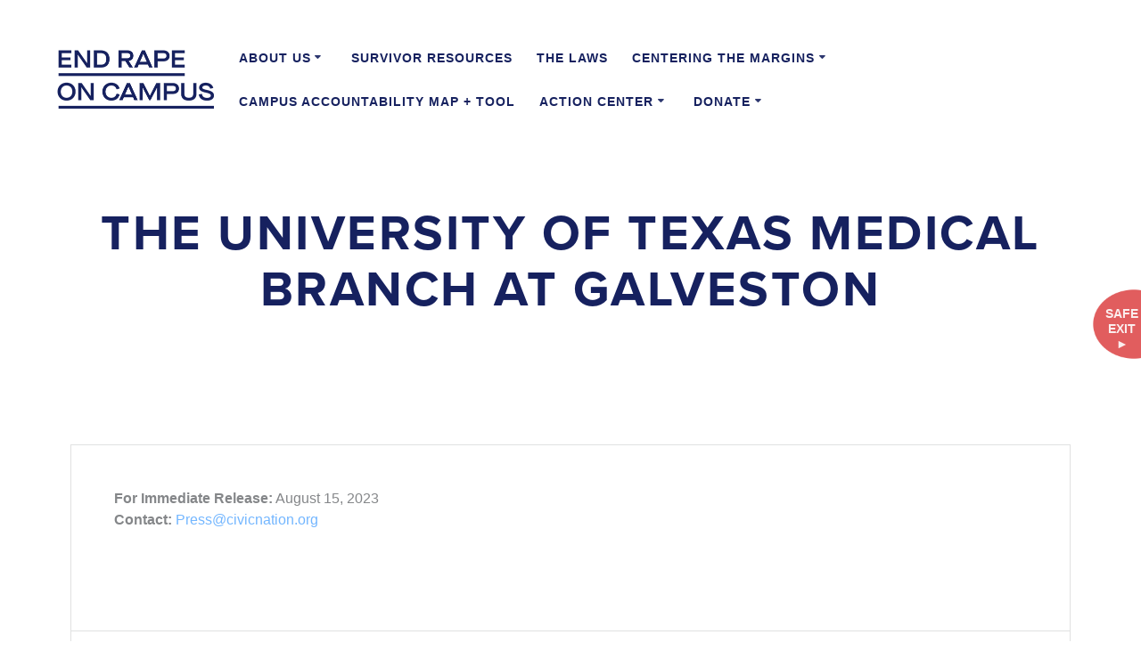

--- FILE ---
content_type: text/html; charset=UTF-8
request_url: https://endrapeoncampus.org/news/schools/the-university-of-texas-medical-branch-at-galveston/
body_size: 14495
content:
<!DOCTYPE html>
<html lang="en-US">

<head>
    <meta charset="UTF-8">
    <meta name="viewport" content="width=device-width, initial-scale=1">
    <link rel="profile" href="http://gmpg.org/xfn/11">
    <link rel="stylesheet" href="https://use.typekit.net/puq7tqw.css">
        <script>
        (function (exports, d) {
            var _isReady = false,
                _event,
                _fns = [];

            function onReady(event) {
                d.removeEventListener("DOMContentLoaded", onReady);
                _isReady = true;
                _event = event;
                _fns.forEach(function (_fn) {
                    var fn = _fn[0],
                        context = _fn[1];
                    fn.call(context || exports, window.jQuery);
                });
            }

            function onReadyIe(event) {
                if (d.readyState === "complete") {
                    d.detachEvent("onreadystatechange", onReadyIe);
                    _isReady = true;
                    _event = event;
                    _fns.forEach(function (_fn) {
                        var fn = _fn[0],
                            context = _fn[1];
                        fn.call(context || exports, event);
                    });
                }
            }

            d.addEventListener && d.addEventListener("DOMContentLoaded", onReady) ||
            d.attachEvent && d.attachEvent("onreadystatechange", onReadyIe);

            function domReady(fn, context) {
                if (_isReady) {
                    fn.call(context, _event);
                }

                _fns.push([fn, context]);
            }

            exports.mesmerizeDomReady = domReady;
        })(window, document);
    </script>
	<meta name='robots' content='index, follow, max-image-preview:large, max-snippet:-1, max-video-preview:-1' />
	<style>img:is([sizes="auto" i], [sizes^="auto," i]) { contain-intrinsic-size: 3000px 1500px }</style>
	
	<!-- This site is optimized with the Yoast SEO plugin v26.8 - https://yoast.com/product/yoast-seo-wordpress/ -->
	<title>The University Of Texas Medical Branch At Galveston - End Rape on Campus</title>
	<link rel="canonical" href="https://endrapeoncampus.org/news/schools/the-university-of-texas-medical-branch-at-galveston/" />
	<meta property="og:locale" content="en_US" />
	<meta property="og:type" content="article" />
	<meta property="og:title" content="The University Of Texas Medical Branch At Galveston - End Rape on Campus" />
	<meta property="og:url" content="https://endrapeoncampus.org/news/schools/the-university-of-texas-medical-branch-at-galveston/" />
	<meta property="og:site_name" content="End Rape on Campus" />
	<meta property="article:publisher" content="https://www.facebook.com/endrapeoncampus" />
	<meta name="twitter:card" content="summary_large_image" />
	<meta name="twitter:site" content="@endrapeoncampus" />
	<script type="application/ld+json" class="yoast-schema-graph">{"@context":"https://schema.org","@graph":[{"@type":"WebPage","@id":"https://endrapeoncampus.org/news/schools/the-university-of-texas-medical-branch-at-galveston/","url":"https://endrapeoncampus.org/news/schools/the-university-of-texas-medical-branch-at-galveston/","name":"The University Of Texas Medical Branch At Galveston - End Rape on Campus","isPartOf":{"@id":"https://endrapeoncampus.org/#website"},"datePublished":"2023-08-15T19:27:12+00:00","breadcrumb":{"@id":"https://endrapeoncampus.org/news/schools/the-university-of-texas-medical-branch-at-galveston/#breadcrumb"},"inLanguage":"en-US","potentialAction":[{"@type":"ReadAction","target":["https://endrapeoncampus.org/news/schools/the-university-of-texas-medical-branch-at-galveston/"]}]},{"@type":"BreadcrumbList","@id":"https://endrapeoncampus.org/news/schools/the-university-of-texas-medical-branch-at-galveston/#breadcrumb","itemListElement":[{"@type":"ListItem","position":1,"name":"Home","item":"https://endrapeoncampus.org/"},{"@type":"ListItem","position":2,"name":"The University Of Texas Medical Branch At Galveston"}]},{"@type":"WebSite","@id":"https://endrapeoncampus.org/#website","url":"https://endrapeoncampus.org/","name":"End Rape on Campus","description":"","publisher":{"@id":"https://endrapeoncampus.org/#organization"},"potentialAction":[{"@type":"SearchAction","target":{"@type":"EntryPoint","urlTemplate":"https://endrapeoncampus.org/?s={search_term_string}"},"query-input":{"@type":"PropertyValueSpecification","valueRequired":true,"valueName":"search_term_string"}}],"inLanguage":"en-US"},{"@type":"Organization","@id":"https://endrapeoncampus.org/#organization","name":"End Rape On Campus","url":"https://endrapeoncampus.org/","logo":{"@type":"ImageObject","inLanguage":"en-US","@id":"https://endrapeoncampus.org/#/schema/logo/image/","url":"https://endrapeoncampus.org/wp-content/uploads/2021/03/EROC_Logo-navy2-01.svg","contentUrl":"https://endrapeoncampus.org/wp-content/uploads/2021/03/EROC_Logo-navy2-01.svg","width":419.7,"height":156.89,"caption":"End Rape On Campus"},"image":{"@id":"https://endrapeoncampus.org/#/schema/logo/image/"},"sameAs":["https://www.facebook.com/endrapeoncampus","https://x.com/endrapeoncampus","https://www.instagram.com/endrapeoncampus/"]}]}</script>
	<!-- / Yoast SEO plugin. -->


<link rel='dns-prefetch' href='//kit.fontawesome.com' />
<link rel='dns-prefetch' href='//fonts.googleapis.com' />
<link rel="alternate" type="application/rss+xml" title="End Rape on Campus &raquo; Feed" href="https://endrapeoncampus.org/feed/" />
<link rel="alternate" type="application/rss+xml" title="End Rape on Campus &raquo; Comments Feed" href="https://endrapeoncampus.org/comments/feed/" />
<link rel="alternate" type="application/rss+xml" title="End Rape on Campus &raquo; The University Of Texas Medical Branch At Galveston Comments Feed" href="https://endrapeoncampus.org/news/schools/the-university-of-texas-medical-branch-at-galveston/feed/" />
<script type="text/javascript">
/* <![CDATA[ */
window._wpemojiSettings = {"baseUrl":"https:\/\/s.w.org\/images\/core\/emoji\/16.0.1\/72x72\/","ext":".png","svgUrl":"https:\/\/s.w.org\/images\/core\/emoji\/16.0.1\/svg\/","svgExt":".svg","source":{"concatemoji":"https:\/\/endrapeoncampus.org\/wp-includes\/js\/wp-emoji-release.min.js?ver=6.8.3"}};
/*! This file is auto-generated */
!function(s,n){var o,i,e;function c(e){try{var t={supportTests:e,timestamp:(new Date).valueOf()};sessionStorage.setItem(o,JSON.stringify(t))}catch(e){}}function p(e,t,n){e.clearRect(0,0,e.canvas.width,e.canvas.height),e.fillText(t,0,0);var t=new Uint32Array(e.getImageData(0,0,e.canvas.width,e.canvas.height).data),a=(e.clearRect(0,0,e.canvas.width,e.canvas.height),e.fillText(n,0,0),new Uint32Array(e.getImageData(0,0,e.canvas.width,e.canvas.height).data));return t.every(function(e,t){return e===a[t]})}function u(e,t){e.clearRect(0,0,e.canvas.width,e.canvas.height),e.fillText(t,0,0);for(var n=e.getImageData(16,16,1,1),a=0;a<n.data.length;a++)if(0!==n.data[a])return!1;return!0}function f(e,t,n,a){switch(t){case"flag":return n(e,"\ud83c\udff3\ufe0f\u200d\u26a7\ufe0f","\ud83c\udff3\ufe0f\u200b\u26a7\ufe0f")?!1:!n(e,"\ud83c\udde8\ud83c\uddf6","\ud83c\udde8\u200b\ud83c\uddf6")&&!n(e,"\ud83c\udff4\udb40\udc67\udb40\udc62\udb40\udc65\udb40\udc6e\udb40\udc67\udb40\udc7f","\ud83c\udff4\u200b\udb40\udc67\u200b\udb40\udc62\u200b\udb40\udc65\u200b\udb40\udc6e\u200b\udb40\udc67\u200b\udb40\udc7f");case"emoji":return!a(e,"\ud83e\udedf")}return!1}function g(e,t,n,a){var r="undefined"!=typeof WorkerGlobalScope&&self instanceof WorkerGlobalScope?new OffscreenCanvas(300,150):s.createElement("canvas"),o=r.getContext("2d",{willReadFrequently:!0}),i=(o.textBaseline="top",o.font="600 32px Arial",{});return e.forEach(function(e){i[e]=t(o,e,n,a)}),i}function t(e){var t=s.createElement("script");t.src=e,t.defer=!0,s.head.appendChild(t)}"undefined"!=typeof Promise&&(o="wpEmojiSettingsSupports",i=["flag","emoji"],n.supports={everything:!0,everythingExceptFlag:!0},e=new Promise(function(e){s.addEventListener("DOMContentLoaded",e,{once:!0})}),new Promise(function(t){var n=function(){try{var e=JSON.parse(sessionStorage.getItem(o));if("object"==typeof e&&"number"==typeof e.timestamp&&(new Date).valueOf()<e.timestamp+604800&&"object"==typeof e.supportTests)return e.supportTests}catch(e){}return null}();if(!n){if("undefined"!=typeof Worker&&"undefined"!=typeof OffscreenCanvas&&"undefined"!=typeof URL&&URL.createObjectURL&&"undefined"!=typeof Blob)try{var e="postMessage("+g.toString()+"("+[JSON.stringify(i),f.toString(),p.toString(),u.toString()].join(",")+"));",a=new Blob([e],{type:"text/javascript"}),r=new Worker(URL.createObjectURL(a),{name:"wpTestEmojiSupports"});return void(r.onmessage=function(e){c(n=e.data),r.terminate(),t(n)})}catch(e){}c(n=g(i,f,p,u))}t(n)}).then(function(e){for(var t in e)n.supports[t]=e[t],n.supports.everything=n.supports.everything&&n.supports[t],"flag"!==t&&(n.supports.everythingExceptFlag=n.supports.everythingExceptFlag&&n.supports[t]);n.supports.everythingExceptFlag=n.supports.everythingExceptFlag&&!n.supports.flag,n.DOMReady=!1,n.readyCallback=function(){n.DOMReady=!0}}).then(function(){return e}).then(function(){var e;n.supports.everything||(n.readyCallback(),(e=n.source||{}).concatemoji?t(e.concatemoji):e.wpemoji&&e.twemoji&&(t(e.twemoji),t(e.wpemoji)))}))}((window,document),window._wpemojiSettings);
/* ]]> */
</script>
<style id='ugb-dep-native-global-style-css-nodep-inline-css' type='text/css'>
body .has-stk-global-color-78008-color{color:#0c2340 !important;}body .has-stk-global-color-78008-background-color{background-color:#0c2340 !important;}body .has-stk-global-color-70589-color{color:#e56a54 !important;}body .has-stk-global-color-70589-background-color{background-color:#e56a54 !important;}body .has-stk-global-color-95057-color{color:#4f868e !important;}body .has-stk-global-color-95057-background-color{background-color:#4f868e !important;}body .has-stk-global-color-61601-color{color:#98a4ae !important;}body .has-stk-global-color-61601-background-color{background-color:#98a4ae !important;}body .has-stk-global-color-83310-color{color:#dbe2e9 !important;}body .has-stk-global-color-83310-background-color{background-color:#dbe2e9 !important;}body .has-stk-global-color-49571-color{color:#ffb25b !important;}body .has-stk-global-color-49571-background-color{background-color:#ffb25b !important;}body .has-stk-global-color-29997-color{color:#ffe671 !important;}body .has-stk-global-color-29997-background-color{background-color:#ffe671 !important;}body .has-stk-global-color-42698-color{color:#ffffff !important;}body .has-stk-global-color-42698-background-color{background-color:#ffffff !important;}body .has-stk-global-color-5426-color{color:#262626 !important;}body .has-stk-global-color-5426-background-color{background-color:#262626 !important;}body .has-stk-global-color-98749-color{color:#2ad2c9 !important;}body .has-stk-global-color-98749-background-color{background-color:#2ad2c9 !important;}
</style>
<link rel='stylesheet' id='sbi_styles-css' href='https://endrapeoncampus.org/wp-content/plugins/instagram-feed-pro/css/sbi-styles.min.css?ver=6.8.1' type='text/css' media='all' />
<style id='wp-emoji-styles-inline-css' type='text/css'>

	img.wp-smiley, img.emoji {
		display: inline !important;
		border: none !important;
		box-shadow: none !important;
		height: 1em !important;
		width: 1em !important;
		margin: 0 0.07em !important;
		vertical-align: -0.1em !important;
		background: none !important;
		padding: 0 !important;
	}
</style>
<link rel='stylesheet' id='wp-block-library-css' href='https://endrapeoncampus.org/wp-includes/css/dist/block-library/style.min.css?ver=6.8.3' type='text/css' media='all' />
<style id='classic-theme-styles-inline-css' type='text/css'>
/*! This file is auto-generated */
.wp-block-button__link{color:#fff;background-color:#32373c;border-radius:9999px;box-shadow:none;text-decoration:none;padding:calc(.667em + 2px) calc(1.333em + 2px);font-size:1.125em}.wp-block-file__button{background:#32373c;color:#fff;text-decoration:none}
</style>
<link rel='stylesheet' id='ugb-style-css-v2-css' href='https://endrapeoncampus.org/wp-content/plugins/stackable-ultimate-gutenberg-blocks/dist/deprecated/frontend_blocks_deprecated_v2.css?ver=3.19.6' type='text/css' media='all' />
<style id='ugb-style-css-v2-inline-css' type='text/css'>
:root {--stk-block-width-default-detected: 3840px;}
:root {
			--content-width: 3840px;
		}
</style>
<style id='global-styles-inline-css' type='text/css'>
:root{--wp--preset--aspect-ratio--square: 1;--wp--preset--aspect-ratio--4-3: 4/3;--wp--preset--aspect-ratio--3-4: 3/4;--wp--preset--aspect-ratio--3-2: 3/2;--wp--preset--aspect-ratio--2-3: 2/3;--wp--preset--aspect-ratio--16-9: 16/9;--wp--preset--aspect-ratio--9-16: 9/16;--wp--preset--color--black: #000000;--wp--preset--color--cyan-bluish-gray: #abb8c3;--wp--preset--color--white: #ffffff;--wp--preset--color--pale-pink: #f78da7;--wp--preset--color--vivid-red: #cf2e2e;--wp--preset--color--luminous-vivid-orange: #ff6900;--wp--preset--color--luminous-vivid-amber: #fcb900;--wp--preset--color--light-green-cyan: #7bdcb5;--wp--preset--color--vivid-green-cyan: #00d084;--wp--preset--color--pale-cyan-blue: #8ed1fc;--wp--preset--color--vivid-cyan-blue: #0693e3;--wp--preset--color--vivid-purple: #9b51e0;--wp--preset--gradient--vivid-cyan-blue-to-vivid-purple: linear-gradient(135deg,rgba(6,147,227,1) 0%,rgb(155,81,224) 100%);--wp--preset--gradient--light-green-cyan-to-vivid-green-cyan: linear-gradient(135deg,rgb(122,220,180) 0%,rgb(0,208,130) 100%);--wp--preset--gradient--luminous-vivid-amber-to-luminous-vivid-orange: linear-gradient(135deg,rgba(252,185,0,1) 0%,rgba(255,105,0,1) 100%);--wp--preset--gradient--luminous-vivid-orange-to-vivid-red: linear-gradient(135deg,rgba(255,105,0,1) 0%,rgb(207,46,46) 100%);--wp--preset--gradient--very-light-gray-to-cyan-bluish-gray: linear-gradient(135deg,rgb(238,238,238) 0%,rgb(169,184,195) 100%);--wp--preset--gradient--cool-to-warm-spectrum: linear-gradient(135deg,rgb(74,234,220) 0%,rgb(151,120,209) 20%,rgb(207,42,186) 40%,rgb(238,44,130) 60%,rgb(251,105,98) 80%,rgb(254,248,76) 100%);--wp--preset--gradient--blush-light-purple: linear-gradient(135deg,rgb(255,206,236) 0%,rgb(152,150,240) 100%);--wp--preset--gradient--blush-bordeaux: linear-gradient(135deg,rgb(254,205,165) 0%,rgb(254,45,45) 50%,rgb(107,0,62) 100%);--wp--preset--gradient--luminous-dusk: linear-gradient(135deg,rgb(255,203,112) 0%,rgb(199,81,192) 50%,rgb(65,88,208) 100%);--wp--preset--gradient--pale-ocean: linear-gradient(135deg,rgb(255,245,203) 0%,rgb(182,227,212) 50%,rgb(51,167,181) 100%);--wp--preset--gradient--electric-grass: linear-gradient(135deg,rgb(202,248,128) 0%,rgb(113,206,126) 100%);--wp--preset--gradient--midnight: linear-gradient(135deg,rgb(2,3,129) 0%,rgb(40,116,252) 100%);--wp--preset--font-size--small: 13px;--wp--preset--font-size--medium: 20px;--wp--preset--font-size--large: 36px;--wp--preset--font-size--x-large: 42px;--wp--preset--spacing--20: 0.44rem;--wp--preset--spacing--30: 0.67rem;--wp--preset--spacing--40: 1rem;--wp--preset--spacing--50: 1.5rem;--wp--preset--spacing--60: 2.25rem;--wp--preset--spacing--70: 3.38rem;--wp--preset--spacing--80: 5.06rem;--wp--preset--shadow--natural: 6px 6px 9px rgba(0, 0, 0, 0.2);--wp--preset--shadow--deep: 12px 12px 50px rgba(0, 0, 0, 0.4);--wp--preset--shadow--sharp: 6px 6px 0px rgba(0, 0, 0, 0.2);--wp--preset--shadow--outlined: 6px 6px 0px -3px rgba(255, 255, 255, 1), 6px 6px rgba(0, 0, 0, 1);--wp--preset--shadow--crisp: 6px 6px 0px rgba(0, 0, 0, 1);}:where(.is-layout-flex){gap: 0.5em;}:where(.is-layout-grid){gap: 0.5em;}body .is-layout-flex{display: flex;}.is-layout-flex{flex-wrap: wrap;align-items: center;}.is-layout-flex > :is(*, div){margin: 0;}body .is-layout-grid{display: grid;}.is-layout-grid > :is(*, div){margin: 0;}:where(.wp-block-columns.is-layout-flex){gap: 2em;}:where(.wp-block-columns.is-layout-grid){gap: 2em;}:where(.wp-block-post-template.is-layout-flex){gap: 1.25em;}:where(.wp-block-post-template.is-layout-grid){gap: 1.25em;}.has-black-color{color: var(--wp--preset--color--black) !important;}.has-cyan-bluish-gray-color{color: var(--wp--preset--color--cyan-bluish-gray) !important;}.has-white-color{color: var(--wp--preset--color--white) !important;}.has-pale-pink-color{color: var(--wp--preset--color--pale-pink) !important;}.has-vivid-red-color{color: var(--wp--preset--color--vivid-red) !important;}.has-luminous-vivid-orange-color{color: var(--wp--preset--color--luminous-vivid-orange) !important;}.has-luminous-vivid-amber-color{color: var(--wp--preset--color--luminous-vivid-amber) !important;}.has-light-green-cyan-color{color: var(--wp--preset--color--light-green-cyan) !important;}.has-vivid-green-cyan-color{color: var(--wp--preset--color--vivid-green-cyan) !important;}.has-pale-cyan-blue-color{color: var(--wp--preset--color--pale-cyan-blue) !important;}.has-vivid-cyan-blue-color{color: var(--wp--preset--color--vivid-cyan-blue) !important;}.has-vivid-purple-color{color: var(--wp--preset--color--vivid-purple) !important;}.has-black-background-color{background-color: var(--wp--preset--color--black) !important;}.has-cyan-bluish-gray-background-color{background-color: var(--wp--preset--color--cyan-bluish-gray) !important;}.has-white-background-color{background-color: var(--wp--preset--color--white) !important;}.has-pale-pink-background-color{background-color: var(--wp--preset--color--pale-pink) !important;}.has-vivid-red-background-color{background-color: var(--wp--preset--color--vivid-red) !important;}.has-luminous-vivid-orange-background-color{background-color: var(--wp--preset--color--luminous-vivid-orange) !important;}.has-luminous-vivid-amber-background-color{background-color: var(--wp--preset--color--luminous-vivid-amber) !important;}.has-light-green-cyan-background-color{background-color: var(--wp--preset--color--light-green-cyan) !important;}.has-vivid-green-cyan-background-color{background-color: var(--wp--preset--color--vivid-green-cyan) !important;}.has-pale-cyan-blue-background-color{background-color: var(--wp--preset--color--pale-cyan-blue) !important;}.has-vivid-cyan-blue-background-color{background-color: var(--wp--preset--color--vivid-cyan-blue) !important;}.has-vivid-purple-background-color{background-color: var(--wp--preset--color--vivid-purple) !important;}.has-black-border-color{border-color: var(--wp--preset--color--black) !important;}.has-cyan-bluish-gray-border-color{border-color: var(--wp--preset--color--cyan-bluish-gray) !important;}.has-white-border-color{border-color: var(--wp--preset--color--white) !important;}.has-pale-pink-border-color{border-color: var(--wp--preset--color--pale-pink) !important;}.has-vivid-red-border-color{border-color: var(--wp--preset--color--vivid-red) !important;}.has-luminous-vivid-orange-border-color{border-color: var(--wp--preset--color--luminous-vivid-orange) !important;}.has-luminous-vivid-amber-border-color{border-color: var(--wp--preset--color--luminous-vivid-amber) !important;}.has-light-green-cyan-border-color{border-color: var(--wp--preset--color--light-green-cyan) !important;}.has-vivid-green-cyan-border-color{border-color: var(--wp--preset--color--vivid-green-cyan) !important;}.has-pale-cyan-blue-border-color{border-color: var(--wp--preset--color--pale-cyan-blue) !important;}.has-vivid-cyan-blue-border-color{border-color: var(--wp--preset--color--vivid-cyan-blue) !important;}.has-vivid-purple-border-color{border-color: var(--wp--preset--color--vivid-purple) !important;}.has-vivid-cyan-blue-to-vivid-purple-gradient-background{background: var(--wp--preset--gradient--vivid-cyan-blue-to-vivid-purple) !important;}.has-light-green-cyan-to-vivid-green-cyan-gradient-background{background: var(--wp--preset--gradient--light-green-cyan-to-vivid-green-cyan) !important;}.has-luminous-vivid-amber-to-luminous-vivid-orange-gradient-background{background: var(--wp--preset--gradient--luminous-vivid-amber-to-luminous-vivid-orange) !important;}.has-luminous-vivid-orange-to-vivid-red-gradient-background{background: var(--wp--preset--gradient--luminous-vivid-orange-to-vivid-red) !important;}.has-very-light-gray-to-cyan-bluish-gray-gradient-background{background: var(--wp--preset--gradient--very-light-gray-to-cyan-bluish-gray) !important;}.has-cool-to-warm-spectrum-gradient-background{background: var(--wp--preset--gradient--cool-to-warm-spectrum) !important;}.has-blush-light-purple-gradient-background{background: var(--wp--preset--gradient--blush-light-purple) !important;}.has-blush-bordeaux-gradient-background{background: var(--wp--preset--gradient--blush-bordeaux) !important;}.has-luminous-dusk-gradient-background{background: var(--wp--preset--gradient--luminous-dusk) !important;}.has-pale-ocean-gradient-background{background: var(--wp--preset--gradient--pale-ocean) !important;}.has-electric-grass-gradient-background{background: var(--wp--preset--gradient--electric-grass) !important;}.has-midnight-gradient-background{background: var(--wp--preset--gradient--midnight) !important;}.has-small-font-size{font-size: var(--wp--preset--font-size--small) !important;}.has-medium-font-size{font-size: var(--wp--preset--font-size--medium) !important;}.has-large-font-size{font-size: var(--wp--preset--font-size--large) !important;}.has-x-large-font-size{font-size: var(--wp--preset--font-size--x-large) !important;}
:where(.wp-block-post-template.is-layout-flex){gap: 1.25em;}:where(.wp-block-post-template.is-layout-grid){gap: 1.25em;}
:where(.wp-block-columns.is-layout-flex){gap: 2em;}:where(.wp-block-columns.is-layout-grid){gap: 2em;}
:root :where(.wp-block-pullquote){font-size: 1.5em;line-height: 1.6;}
</style>
<link rel='stylesheet' id='contact-form-7-css' href='https://endrapeoncampus.org/wp-content/plugins/contact-form-7/includes/css/styles.css?ver=6.1.1' type='text/css' media='all' />
<link rel='stylesheet' id='RSFFCF7-style-css-css' href='https://endrapeoncampus.org/wp-content/plugins/range-slider-field-for-contact-form-7/assets/css/style.css?ver=2.0.0' type='text/css' media='all' />
<link rel='stylesheet' id='RSFFCF7-jquery-ui-css-css' href='https://endrapeoncampus.org/wp-content/plugins/range-slider-field-for-contact-form-7/assets/js/range-jquery-ui.min.css?ver=2.0.0' type='text/css' media='all' />
<link rel='stylesheet' id='RSFFCF7-jquery-ui-slider-pips-css-css' href='https://endrapeoncampus.org/wp-content/plugins/range-slider-field-for-contact-form-7/assets/js/jquery-ui-slider-pips.css?ver=2.0.0' type='text/css' media='all' />
<link rel='stylesheet' id='jquery-rating-style-css' href='https://endrapeoncampus.org/wp-content/plugins/star-rating-field-for-contact-form-7/asset/jquery.rating/jquery.raty.css?ver=3.0' type='text/css' media='all' />
<link rel='stylesheet' id='bodhi-svgs-attachment-css' href='https://endrapeoncampus.org/wp-content/plugins/svg-support/css/svgs-attachment.css' type='text/css' media='all' />
<link rel='stylesheet' id='parent-style-css' href='https://endrapeoncampus.org/wp-content/themes/mesmerize/style.css?ver=6.8.3' type='text/css' media='all' />
<link rel='stylesheet' id='mesmerize-style-css' href='https://endrapeoncampus.org/wp-content/themes/mesmerize-child/style.css?ver=0.4.00' type='text/css' media='all' />
<style id='mesmerize-style-inline-css' type='text/css'>
img.logo.dark, img.custom-logo{width:auto;max-height:66px !important;}
/** cached kirki style */@media screen and (min-width: 768px){.header-homepage{background-position:center center;}.header{background-position:center center;}}.header-homepage:not(.header-slide).color-overlay:before{background:#FFFFFF;}.header-homepage:not(.header-slide) .background-overlay,.header-homepage:not(.header-slide).color-overlay::before{opacity:0.38;}.header-homepage-arrow{font-size:calc( 68px * 0.84 );bottom:20px;background:rgba(255,255,255,0);}.header-homepage-arrow > i.fa{width:68px;height:68px;}.header-homepage-arrow > i{color:rgb(255,255,255);}.header-homepage .header-description-row{padding-top:14%;padding-bottom:14%;}.inner-header-description{padding-top:6%;padding-bottom:2%;}@media screen and (max-width:767px){.header-homepage .header-description-row{padding-top:10%;padding-bottom:10%;}}@media only screen and (min-width: 768px){.header-content .align-holder{width:85%!important;}.inner-header-description{text-align:center!important;}}
</style>
<link rel='stylesheet' id='mesmerize-style-bundle-css' href='https://endrapeoncampus.org/wp-content/themes/mesmerize/assets/css/theme.bundle.min.css?ver=0.4.00' type='text/css' media='all' />
<link rel='stylesheet' id='mesmerize-fonts-css' href="" data-href='https://fonts.googleapis.com/css?family=Open+Sans%3A300%2C400%2C600%2C700%7CMuli%3A300%2C300italic%2C400%2C400italic%2C600%2C600italic%2C700%2C700italic%2C900%2C900italic%7CPlayfair+Display%3A400%2C400italic%2C700%2C700italic&#038;subset=latin%2Clatin-ext&#038;display=swap' type='text/css' media='all' />
<script type="text/javascript" src="https://endrapeoncampus.org/wp-includes/js/jquery/jquery.min.js?ver=3.7.1" id="jquery-core-js"></script>
<script type="text/javascript" src="https://endrapeoncampus.org/wp-includes/js/jquery/jquery-migrate.min.js?ver=3.4.1" id="jquery-migrate-js"></script>
<script type="text/javascript" id="jquery-js-after">
/* <![CDATA[ */
    
        (function () {
            function setHeaderTopSpacing() {

                setTimeout(function() {
                  var headerTop = document.querySelector('.header-top');
                  var headers = document.querySelectorAll('.header-wrapper .header,.header-wrapper .header-homepage');

                  for (var i = 0; i < headers.length; i++) {
                      var item = headers[i];
                      item.style.paddingTop = headerTop.getBoundingClientRect().height + "px";
                  }

                    var languageSwitcher = document.querySelector('.mesmerize-language-switcher');

                    if(languageSwitcher){
                        languageSwitcher.style.top = "calc( " +  headerTop.getBoundingClientRect().height + "px + 1rem)" ;
                    }
                    
                }, 100);

             
            }

            window.addEventListener('resize', setHeaderTopSpacing);
            window.mesmerizeSetHeaderTopSpacing = setHeaderTopSpacing
            mesmerizeDomReady(setHeaderTopSpacing);
        })();
    
    
/* ]]> */
</script>
<script type="text/javascript" src="https://endrapeoncampus.org/wp-content/plugins/svg-support/vendor/DOMPurify/DOMPurify.min.js?ver=2.5.8" id="bodhi-dompurify-library-js"></script>
<script type="text/javascript" id="ugb-block-frontend-js-v2-js-extra">
/* <![CDATA[ */
var stackable = {"restUrl":"https:\/\/endrapeoncampus.org\/wp-json\/"};
/* ]]> */
</script>
<script type="text/javascript" src="https://endrapeoncampus.org/wp-content/plugins/stackable-ultimate-gutenberg-blocks/dist/deprecated/frontend_blocks_deprecated_v2.js?ver=3.19.6" id="ugb-block-frontend-js-v2-js"></script>
<script type="text/javascript" src="https://endrapeoncampus.org/wp-content/plugins/range-slider-field-for-contact-form-7/assets/js/range-jquery-range.min.js?ver=1.12.1" id="RSFFCF7-range-jquery-ui-js-js"></script>
<script type="text/javascript" src="https://endrapeoncampus.org/wp-content/plugins/range-slider-field-for-contact-form-7/assets/js/front.js?ver=2.0.0" id="RSFFCF7-front-js-js"></script>
<script type="text/javascript" src="https://endrapeoncampus.org/wp-content/plugins/range-slider-field-for-contact-form-7/assets/js/jquery-ui-slider-pips.js?ver=2.0.0" id="RSFFCF7-jquery-ui-slider-pips-js-js"></script>
<script type="text/javascript" src="https://endrapeoncampus.org/wp-content/plugins/range-slider-field-for-contact-form-7/assets/js/jquery.ui.touch-punch.min.js?ver=2.0.0" id="RSFFCF7-jquery-ui-touch-punch-min-js-js"></script>
<script type="text/javascript" src="https://endrapeoncampus.org/wp-content/plugins/star-rating-field-for-contact-form-7/asset/jquery.rating/jquery.raty.js?ver=2.0" id="jquery-raty-js"></script>
<script type="text/javascript" id="jquery-rating-js-extra">
/* <![CDATA[ */
var student_ajax = {"ajax_urla":"https:\/\/endrapeoncampus.org\/wp-content\/plugins\/star-rating-field-for-contact-form-7"};
/* ]]> */
</script>
<script type="text/javascript" src="https://endrapeoncampus.org/wp-content/plugins/star-rating-field-for-contact-form-7/asset/js/custom.raty.js?ver=1.0" id="jquery-rating-js"></script>
<script type="text/javascript" id="bodhi_svg_inline-js-extra">
/* <![CDATA[ */
var svgSettings = {"skipNested":""};
/* ]]> */
</script>
<script type="text/javascript" src="https://endrapeoncampus.org/wp-content/plugins/svg-support/js/min/svgs-inline-min.js" id="bodhi_svg_inline-js"></script>
<script type="text/javascript" id="bodhi_svg_inline-js-after">
/* <![CDATA[ */
cssTarget={"Bodhi":"img.style-svg","ForceInlineSVG":"style-svg"};ForceInlineSVGActive="false";frontSanitizationEnabled="on";
/* ]]> */
</script>
<link rel="https://api.w.org/" href="https://endrapeoncampus.org/wp-json/" /><link rel="alternate" title="JSON" type="application/json" href="https://endrapeoncampus.org/wp-json/wp/v2/schools/3768" /><link rel="EditURI" type="application/rsd+xml" title="RSD" href="https://endrapeoncampus.org/xmlrpc.php?rsd" />
<link rel='shortlink' href='https://endrapeoncampus.org/?p=3768' />
<link rel="alternate" title="oEmbed (JSON)" type="application/json+oembed" href="https://endrapeoncampus.org/wp-json/oembed/1.0/embed?url=https%3A%2F%2Fendrapeoncampus.org%2Fnews%2Fschools%2Fthe-university-of-texas-medical-branch-at-galveston%2F" />
<link rel="alternate" title="oEmbed (XML)" type="text/xml+oembed" href="https://endrapeoncampus.org/wp-json/oembed/1.0/embed?url=https%3A%2F%2Fendrapeoncampus.org%2Fnews%2Fschools%2Fthe-university-of-texas-medical-branch-at-galveston%2F&#038;format=xml" />

<!-- // Flipcause Integration Code v3.1 // Flipcause Integration Instructions: Install the following code block ONCE in the website Header (after <head><meta http-equiv="Content-Type" content="text/html; charset=utf-8"> tag) // This code is designed to launch standard integration buttons, floating integrations buttons, and direct embeds  // This code block only needs to be installed once to activate all integrations site wide // Begin Flipcause Integration Code //-->
<script src="https://ajax.googleapis.com/ajax/libs/jquery/3.6.0/jquery.min.js"></script>
<style>

    #fc-direct-embed-loader-out{
	    position: fixed;
    width: 100%;
    height: 100%;
    top: 0;
    left: 0;
    background: #eee;
    z-index: 9;
}

#fc-direct-embed-loader-out .fc-direct-embed-loader{
	top: 40%;
}

.fc-black_overlay{

display:none; position: fixed; z-index:1000001; top: 0%;left: 0%;width: 100%;height: 100%;

background-color: black; filter: alpha(opacity=50); cursor:pointer; opacity:0.5;

}

.fc-white_content {

opacity:1; display:none; margin-top: -320px; margin-left: -485px; width:970px; height:640px;

position:fixed; top:50%; left:50%; border: none;z-index:1000002;overflow: auto;

}

.fc-main-box{

opacity:1; display:none; margin:15px auto 0 auto; width:930px; position:relative; z-index:1000003;

}

.fc-widget_close{

opacity:1; background: url( https://www.flipcause.com//assets/close-icon.png);

position:absolute; z-index:1000004; right:-16px; top:-16px; display:block; cursor:pointer; width:49px; height:49px;

}

.floating_button{

display: block; margin-top: 0px; margin-left: 0px; width:auto ; height: auto;

position:fixed; z-index:999999; overflow: auto;

}

@keyframes backfadesin {

  from { opacity:0; }

  to {opacity:.5;}

}

@-moz-keyframes backfadesin {

   from { opacity:0; }

   to {opacity:.5;}

}

@-webkit-keyframes backfadesin {

   from { opacity:0; }

   to {opacity:.5;}

}

@-o-keyframes backfadesin {

   from { opacity:0; }

   to {opacity:.5;}

}

@-ms-keyframes backfadesin {

   from { opacity:0; }

   to {opacity:.5;}

}

@keyframes fadesin {

  0%{ opacity:0; }

  50%{ opacity:0; }

  75% {opacity: 0; transform: translateY(20px);}

  100% {opacity: 1; transform: translateY(0);}

}

@-moz-keyframes fadesin {

  0%{ opacity:0; }

  50%{ opacity:0; }

  75% {opacity: 0; -moz-transform: translateY(20px);}

  100% {opacity: 1; -moz-transform: translateY(0);}

}

@-webkit-keyframes fadesin {

  0%{ opacity:0; }

  50%{ opacity:0; }

  75% {opacity: 0; -webkit-transform: translateY(20px);}

  100% {opacity: 1; -webkit-transform: translateY(0);}
}

@-o-keyframes fadesin {

  0%{ opacity:0; }

  50%{ opacity:0; }

  75% {opacity: 0; -o-transform: translateY(20px);}

  100% {opacity: 1; -o-transform: translateY(0);}

}

@-ms-keyframes fadesin {

  0%{ opacity:0; }

  50%{ opacity:0; }

  75% {opacity: 0; -ms-transform: translateY(20px);}

  100% {opacity: 1; -ms-transform: translateY(0);}

}
/*css for small size screns like Iphone 5s/SE */
@media screen and (max-width: 414px) {
    .overlay-card{
        left: 0px !important;
    }
}
@media screen and (max-width: 320px) {
    .overlay-card{
        left: 0px !important;
    }
    #fc-embed-frame{
        width:270px !important;
    }
}

</style>

<style>

.fc-lightbox-loader {

 color: #EEEEEE; font-size: 90px; text-indent: -9999em; overflow: hidden; width: 1em; height: 1em; border-radius: 50%; position:absolute; float: right; right: 45.5%; top: 35%;  transform: translateZ(0); -moz-transform: translateZ(0); -webkit-transform: translateZ(0); -o-transform: translateZ(0);-ms-transform: translateZ(0); animation: fcload6 1.7s infinite ease, fcround 1.7s infinite ease; -moz-animation: fcload6 1.7s infinite ease, fcround 1.7s infinite ease; -webkit-animation: fcload6 1.7s infinite ease, fcround 1.7s infinite ease;  -o-animation: fcload6 1.7s infinite ease, fcround 1.7s infinite ease; -ms-animation: fcload6 1.7s infinite ease, fcround 1.7s infinite ease;

}

.fc-direct-embed-loader {

color: #777777; font-size: 90px; text-indent: -9999em; overflow: hidden; width: 1em; height: 1em; border-radius: 50%; position:relative; margin: 0 auto 0 auto; transform: translateZ(0); -moz-transform: translateZ(0); -webkit-transform: translateZ(0); -o-transform: translateZ(0);-ms-transform: translateZ(0); animation: fcload6 1.7s infinite ease, fcround 1.7s infinite ease; -moz-animation: fcload6 1.7s infinite ease, fcround 1.7s infinite ease; -webkit-animation: fcload6 1.7s infinite ease, fcround 1.7s infinite ease;  -o-animation: fcload6 1.7s infinite ease, fcround 1.7s infinite ease; -ms-animation: fcload6 1.7s infinite ease, fcround 1.7s infinite ease; z-index: 1; display:none;

}

.fc-embed-main-box {

opacity:1; display:none; margin: 0 auto 0 auto; width:100%; position:relative; z-index:2; top: 0px;

}

@keyframes fcload6 {

 0% {box-shadow: 0 -0.83em 0 -0.4em, 0 -0.83em 0 -0.42em, 0 -0.83em 0 -0.44em, 0 -0.83em 0 -0.46em, 0 -0.83em 0 -0.477em;}

 5%,95% {box-shadow: 0 -0.83em 0 -0.4em, 0 -0.83em 0 -0.42em, 0 -0.83em 0 -0.44em, 0 -0.83em 0 -0.46em, 0 -0.83em 0 -0.477em;}

 10%,59% {box-shadow: 0 -0.83em 0 -0.4em, -0.087em -0.825em 0 -0.42em, -0.173em -0.812em 0 -0.44em, -0.256em -0.789em 0 -0.46em, -0.297em -0.775em 0 -0.477em;}

 20% {box-shadow: 0 -0.83em 0 -0.4em, -0.338em -0.758em 0 -0.42em, -0.555em -0.617em 0 -0.44em, -0.671em -0.488em 0 -0.46em, -0.749em -0.34em 0 -0.477em;}

 38% {box-shadow: 0 -0.83em 0 -0.4em, -0.377em -0.74em 0 -0.42em, -0.645em -0.522em 0 -0.44em, -0.775em -0.297em 0 -0.46em, -0.82em -0.09em 0 -0.477em}

 100% {box-shadow: 0 -0.83em 0 -0.4em, 0 -0.83em 0 -0.42em, 0 -0.83em 0 -0.44em, 0 -0.83em 0 -0.46em, 0 -0.83em 0 -0.477em;}

}

@-moz-keyframes fcload6 {

 0% {box-shadow: 0 -0.83em 0 -0.4em, 0 -0.83em 0 -0.42em, 0 -0.83em 0 -0.44em, 0 -0.83em 0 -0.46em, 0 -0.83em 0 -0.477em;}

 5%,95% {box-shadow: 0 -0.83em 0 -0.4em, 0 -0.83em 0 -0.42em, 0 -0.83em 0 -0.44em, 0 -0.83em 0 -0.46em, 0 -0.83em 0 -0.477em;}

 10%,59% {box-shadow: 0 -0.83em 0 -0.4em, -0.087em -0.825em 0 -0.42em, -0.173em -0.812em 0 -0.44em, -0.256em -0.789em 0 -0.46em, -0.297em -0.775em 0 -0.477em;}

 20% {box-shadow: 0 -0.83em 0 -0.4em, -0.338em -0.758em 0 -0.42em, -0.555em -0.617em 0 -0.44em, -0.671em -0.488em 0 -0.46em, -0.749em -0.34em 0 -0.477em;}

 38% {box-shadow: 0 -0.83em 0 -0.4em, -0.377em -0.74em 0 -0.42em, -0.645em -0.522em 0 -0.44em, -0.775em -0.297em 0 -0.46em, -0.82em -0.09em 0 -0.477em}

 100% {box-shadow: 0 -0.83em 0 -0.4em, 0 -0.83em 0 -0.42em, 0 -0.83em 0 -0.44em, 0 -0.83em 0 -0.46em, 0 -0.83em 0 -0.477em;}

}

@-webkit-keyframes fcload6 {

 0% {box-shadow: 0 -0.83em 0 -0.4em, 0 -0.83em 0 -0.42em, 0 -0.83em 0 -0.44em, 0 -0.83em 0 -0.46em, 0 -0.83em 0 -0.477em;}

 5%,95% {box-shadow: 0 -0.83em 0 -0.4em, 0 -0.83em 0 -0.42em, 0 -0.83em 0 -0.44em, 0 -0.83em 0 -0.46em, 0 -0.83em 0 -0.477em;}

 10%,59% {box-shadow: 0 -0.83em 0 -0.4em, -0.087em -0.825em 0 -0.42em, -0.173em -0.812em 0 -0.44em, -0.256em -0.789em 0 -0.46em, -0.297em -0.775em 0 -0.477em;}

 20% {box-shadow: 0 -0.83em 0 -0.4em, -0.338em -0.758em 0 -0.42em, -0.555em -0.617em 0 -0.44em, -0.671em -0.488em 0 -0.46em, -0.749em -0.34em 0 -0.477em;}

 38% {box-shadow: 0 -0.83em 0 -0.4em, -0.377em -0.74em 0 -0.42em, -0.645em -0.522em 0 -0.44em, -0.775em -0.297em 0 -0.46em, -0.82em -0.09em 0 -0.477em}

 100% {box-shadow: 0 -0.83em 0 -0.4em, 0 -0.83em 0 -0.42em, 0 -0.83em 0 -0.44em, 0 -0.83em 0 -0.46em, 0 -0.83em 0 -0.477em;}

}

@-o-keyframes fcload6 {

 0% {box-shadow: 0 -0.83em 0 -0.4em, 0 -0.83em 0 -0.42em, 0 -0.83em 0 -0.44em, 0 -0.83em 0 -0.46em, 0 -0.83em 0 -0.477em;}

 5%,95% {box-shadow: 0 -0.83em 0 -0.4em, 0 -0.83em 0 -0.42em, 0 -0.83em 0 -0.44em, 0 -0.83em 0 -0.46em, 0 -0.83em 0 -0.477em;}

 10%,59% {box-shadow: 0 -0.83em 0 -0.4em, -0.087em -0.825em 0 -0.42em, -0.173em -0.812em 0 -0.44em, -0.256em -0.789em 0 -0.46em, -0.297em -0.775em 0 -0.477em;}

 20% {box-shadow: 0 -0.83em 0 -0.4em, -0.338em -0.758em 0 -0.42em, -0.555em -0.617em 0 -0.44em, -0.671em -0.488em 0 -0.46em, -0.749em -0.34em 0 -0.477em;}

 38% {box-shadow: 0 -0.83em 0 -0.4em, -0.377em -0.74em 0 -0.42em, -0.645em -0.522em 0 -0.44em, -0.775em -0.297em 0 -0.46em, -0.82em -0.09em 0 -0.477em}

 100% {box-shadow: 0 -0.83em 0 -0.4em, 0 -0.83em 0 -0.42em, 0 -0.83em 0 -0.44em, 0 -0.83em 0 -0.46em, 0 -0.83em 0 -0.477em;}

}

@-ms-keyframes fcload6 {

 0% {box-shadow: 0 -0.83em 0 -0.4em, 0 -0.83em 0 -0.42em, 0 -0.83em 0 -0.44em, 0 -0.83em 0 -0.46em, 0 -0.83em 0 -0.477em;}

 5%,95% {box-shadow: 0 -0.83em 0 -0.4em, 0 -0.83em 0 -0.42em, 0 -0.83em 0 -0.44em, 0 -0.83em 0 -0.46em, 0 -0.83em 0 -0.477em;}

 10%,59% {box-shadow: 0 -0.83em 0 -0.4em, -0.087em -0.825em 0 -0.42em, -0.173em -0.812em 0 -0.44em, -0.256em -0.789em 0 -0.46em, -0.297em -0.775em 0 -0.477em;}

 20% {box-shadow: 0 -0.83em 0 -0.4em, -0.338em -0.758em 0 -0.42em, -0.555em -0.617em 0 -0.44em, -0.671em -0.488em 0 -0.46em, -0.749em -0.34em 0 -0.477em;}

 38% {box-shadow: 0 -0.83em 0 -0.4em, -0.377em -0.74em 0 -0.42em, -0.645em -0.522em 0 -0.44em, -0.775em -0.297em 0 -0.46em, -0.82em -0.09em 0 -0.477em}

 100% {box-shadow: 0 -0.83em 0 -0.4em, 0 -0.83em 0 -0.42em, 0 -0.83em 0 -0.44em, 0 -0.83em 0 -0.46em, 0 -0.83em 0 -0.477em;}

}

@keyframes fcround {

 0% {-webkit-transform: rotate(0deg);transform: rotate(0deg);}

 100% {-webkit-transform: rotate(360deg);transform: rotate(360deg);}

}

@-moz-keyframes fcround {

 0% {-webkit-transform: rotate(0deg);transform: rotate(0deg);}

 100% {-webkit-transform: rotate(360deg);transform: rotate(360deg);}

}

@-webkit-keyframes fcround {

 0% {-webkit-transform: rotate(0deg);transform: rotate(0deg);}

 100% {-webkit-transform: rotate(360deg);transform: rotate(360deg);}

}

@-o-keyframes fcround {

 0% {-webkit-transform: rotate(0deg);transform: rotate(0deg);}

 100% {-webkit-transform: rotate(360deg);transform: rotate(360deg);}

}

@-ms-keyframes fcround {

 0% {-webkit-transform: rotate(0deg);transform: rotate(0deg);}

 100% {-webkit-transform: rotate(360deg);transform: rotate(360deg);}

}

</style>
<script>

function open_window(cause_id,domain_link) {

var  protocol=String(document.location.protocol);

var new_url;

if( /Android|webOS|iPhone|iPad|iPod|BlackBerry|IEMobile|Opera Mini/i.test(navigator.userAgent)){

//new_url="https://www."+ domain_link +"/widget/"+cause_id
new_url="https://www.flipcause.com/widget/"+cause_id

window.open(new_url);

}

else {

document.getElementById("fc-lightbox-loader").style.display="block";

document.getElementById("fc-fade").style.display="block";

document.getElementById("fc-fade").style.webkitAnimation="backfadesin .5s";

document.getElementById("fc-fade").style.animation="backfadesin .5s";

document.getElementById("fc-fade").style.mozAnimation="backfadesin .5s";

document.getElementById("fc-light").style.display="block";

document.getElementById("fc-light").style.webkitAnimation="fadesin 0s";

document.getElementById("fc-light").style.animation="fadesin 0s";

document.getElementById("fc-light").style.mozAnimation="fadesin 0s";

document.getElementById("fc-main").style.display="block";

document.getElementById("fc-main").style.webkitAnimation="fadesin 2.2s";

document.getElementById("fc-main").style.animation="fadesin 2.2s";

document.getElementById("fc-main").style.mozAnimation="fadesin 2.2s";

document.getElementById("fc-close").style.display="block";

document.getElementById("fc-close").style.webkitAnimation="fadesin 2.2s";

document.getElementById("fc-close").style.animation="fadesin 2.2s";

document.getElementById("fc-close").style.mozAnimation="fadesin 2.2s";

document.getElementById("fc-myFrame").style.display="block";

document.getElementById("fc-myFrame").style.webkitAnimation="fadesin 2.2s";

document.getElementById("fc-myFrame").style.animation="fadesin 2.2s";

document.getElementById("fc-myFrame").style.mozAnimation="fadesin 2.2s";

//document.getElementById("fc-myFrame").src="https://www."+ domain_link +"/widget/"+cause_id;

document.getElementById("fc-myFrame").src="https://www.flipcause.com/widget/"+cause_id;

}

}

function close_window() {

document.getElementById("fc-lightbox-loader").style.display="none";

document.getElementById("fc-fade").style.display="none";

document.getElementById("fc-light").style.display="none";

document.getElementById("fc-main").style.display="none";

document.getElementById("fc-close").style.display="none";

document.getElementById("fc-myFrame").style.display="none";

}

function embed_frame(cause_id,domain_link) {

document.getElementById("fc-embed-loader").style.display="block";

document.getElementById("fc-embed-main-box").style.display="block";

document.getElementById("fc-embed-main-box").style.webkitAnimation="fadesin 2s";

document.getElementById("fc-embed-main-box").style.animation="fadesin 2s";

document.getElementById("fc-embed-main-box").style.mozAnimation="fadesin 2s";

document.getElementById("fc-embed-frame").style.display="block";

document.getElementById("fc-embed-frame").style.webkitAnimation="fadesin 2s";

document.getElementById("fc-embed-frame").style.animation="fadesin 2s";

document.getElementById("fc-embed-frame").style.mozAnimation="fadesin 2s";

//document.getElementById("fc-embed-frame").src="https://www."+ domain_link +"/widget/"+cause_id;

document.getElementById("fc-embed-frame").src="https://www.flipcause.com/widget/"+cause_id;

}

</script>

<div id="fc-fade" class="fc-black_overlay" onclick="close_window()"></div>

<div id="fc-light" class="fc-white_content"><div id="fc-lightbox-loader" class="fc-lightbox-loader"></div>

<div id="fc-main" class="fc-main-box"><div id="fc-close" class="fc-widget_close" onclick="close_window()"></div>

<iframe id="fc-myFrame" iframe height="580" width="925" style="border: 0;border-radius:5px 5px 5px 5px; box-shadow:0 0 8px rgba(0, 0, 0, 0.5);background:#fff;" scrolling="no" src=""></iframe>

</div></div>

<!--END Flipcause Main Integration Code-->


    <script type="text/javascript" data-name="async-styles">
        (function () {
            var links = document.querySelectorAll('link[data-href]');
            for (var i = 0; i < links.length; i++) {
                var item = links[i];
                item.href = item.getAttribute('data-href')
            }
        })();
    </script>
	<link rel="pingback" href="https://endrapeoncampus.org/xmlrpc.php">
<style type="text/css" id="custom-background-css">
body.custom-background { background-color: #ffffff; }
</style>
	<link rel="icon" href="https://endrapeoncampus.org/wp-content/uploads/2020/09/cropped-EROC_ICON-32x32.png" sizes="32x32" />
<link rel="icon" href="https://endrapeoncampus.org/wp-content/uploads/2020/09/cropped-EROC_ICON-192x192.png" sizes="192x192" />
<link rel="apple-touch-icon" href="https://endrapeoncampus.org/wp-content/uploads/2020/09/cropped-EROC_ICON-180x180.png" />
<meta name="msapplication-TileImage" content="https://endrapeoncampus.org/wp-content/uploads/2020/09/cropped-EROC_ICON-270x270.png" />
		<style type="text/css" id="wp-custom-css">
			.hide {
	display:none;
}

.post-list .post-list-item .card {
	border-bottom: 1px solid #98a4ae;
	border-top: 0px; 
	border-left: 0px;
	border-right: 0px;
}

blockquote:after {
    content: none;
}

.wp-block-pullquote p {
 font-family: proxima-nova, sans-serif !important;
	color: #0c2340;
}

.wp-block-pullquote {
    padding: 0em 0;
}

.wp-block-pullquote cite {
    color: #98a4ae;
}


/* *** */

.hide {
	display:none;
}

.modal-dialog {
    max-width: 70% !important;
}
.modal-body {
    padding: 0 !important;
}

#exampleModal .mapinbox-inner {
    position: relative;
    top: 0;
    max-width: 100%;
}

#exampleModal .close {
    text-shadow: none;
    opacity: 1;
}

#exampleModal .close i.fa {
    color: #e56a54;
}
.bottom-btn-area a.actionbnt {
    color: #2AD2C9 !important;
    text-decoration: underline !important;
}



/* testimonals */

.fa-angle-right {
    font-size: 36px;
	color: #ffe671 !important;
}

.fa-angle-left {
    font-size: 36px;
	color: #ffe671 !important;
}

#sp-testimonial-free-wrapper-2776 .sp-testimonial-free-section  .sp-testimonial-client-name {
	font-size: 20px !important; 
font-weight: bold !important;
}

#sp-testimonial-free-wrapper-2776 .sp-testimonial-free-section .sp-testimonial-client-designation 
{
	font-size: 20px !important;
}

.sp-testimonial-free-section .sp-testimonial-client-testimonial, .sp-testimonial-free-section .sp-testimonial-client-testimonial p {
	margin: 30px !important;
}
}		</style>
			<style id="page-content-custom-styles">
			</style>
	    <style data-name="background-content-colors">
        .mesmerize-inner-page .page-content,
        .mesmerize-inner-page .content,
        .mesmerize-front-page.mesmerize-content-padding .page-content {
            background-color: #ffffff;
        }
    </style>
        <!-- Global site tag (gtag.js) - Google Analytics -->
    <script async src="https://www.googletagmanager.com/gtag/js?id=UA-78562585-5"></script>
    <script>
    window.dataLayer = window.dataLayer || [];

    function gtag() {
        dataLayer.push(arguments);
    }
    gtag('js', new Date());

    gtag('config', 'UA-78562585-5');
    </script>

</head>

<body class="wp-singular schools-template-default single single-schools postid-3768 custom-background wp-custom-logo wp-theme-mesmerize wp-child-theme-mesmerize-child overlap-first-section mesmerize-inner-page">


        <style>
.screen-reader-text[href="#page-content"]:focus {
   background-color: #f1f1f1;
   border-radius: 3px;
   box-shadow: 0 0 2px 2px rgba(0, 0, 0, 0.6);
   clip: auto !important;
   clip-path: none;
   color: #21759b;

}
</style>
<a class="skip-link screen-reader-text" href="#page-content">Skip to content</a>


            <div id="page-top" class="header-top">
                        <div class="navigation-bar "  data-sticky='0'  data-sticky-mobile='1'  data-sticky-to='top' >
    <div class="navigation-wrapper ">
    	<div class="row basis-auto">
	        <div class="logo_col col-xs col-sm-fit">
	            <a href="https://endrapeoncampus.org/" class="logo-link dark" rel="home" itemprop="url"  data-type="group"  data-dynamic-mod="true"><img width="351" height="132" src="https://endrapeoncampus.org/wp-content/uploads/2021/03/cropped-EROC_Logo-navy@2x-1.png" class="logo dark" alt="" itemprop="logo" decoding="async" srcset="https://endrapeoncampus.org/wp-content/uploads/2021/03/cropped-EROC_Logo-navy@2x-1.png 351w, https://endrapeoncampus.org/wp-content/uploads/2021/03/cropped-EROC_Logo-navy@2x-1-300x113.png 300w" sizes="(max-width: 351px) 100vw, 351px" /></a><a href="https://endrapeoncampus.org/" class="custom-logo-link" data-type="group"  data-dynamic-mod="true" rel="home"><img width="351" height="132" src="https://endrapeoncampus.org/wp-content/uploads/2021/03/cropped-EROC_Logo-navy@2x.png" class="custom-logo" alt="End Rape on Campus" decoding="async" srcset="https://endrapeoncampus.org/wp-content/uploads/2021/03/cropped-EROC_Logo-navy@2x.png 351w, https://endrapeoncampus.org/wp-content/uploads/2021/03/cropped-EROC_Logo-navy@2x-300x113.png 300w" sizes="(max-width: 351px) 100vw, 351px" /></a>	        </div>
	        <div class="main_menu_col col-xs">
	            <div id="mainmenu_container" class="row"><ul id="main_menu" class="active-line-bottom main-menu dropdown-menu"><li id="menu-item-1421" class="menu-item menu-item-type-post_type menu-item-object-page menu-item-has-children menu-item-1421"><a href="https://endrapeoncampus.org/about/">About Us</a>
<ul class="sub-menu">
	<li id="menu-item-1424" class="menu-item menu-item-type-post_type menu-item-object-page menu-item-1424"><a href="https://endrapeoncampus.org/contact-us/">Contact Us</a></li>
	<li id="menu-item-4161" class="menu-item menu-item-type-post_type menu-item-object-page menu-item-4161"><a href="https://endrapeoncampus.org/news-2/">News</a></li>
</ul>
</li>
<li id="menu-item-1428" class="menu-item menu-item-type-post_type menu-item-object-page menu-item-1428"><a href="https://endrapeoncampus.org/survivor-resources/">Survivor Resources</a></li>
<li id="menu-item-1427" class="menu-item menu-item-type-post_type menu-item-object-page menu-item-1427"><a href="https://endrapeoncampus.org/laws/">The Laws</a></li>
<li id="menu-item-1423" class="menu-item menu-item-type-post_type menu-item-object-page menu-item-has-children menu-item-1423"><a href="https://endrapeoncampus.org/centering-margins/">Centering The Margins</a>
<ul class="sub-menu">
	<li id="menu-item-1426" class="menu-item menu-item-type-post_type menu-item-object-page menu-item-1426"><a href="https://endrapeoncampus.org/speaker-series/">Speaker Series</a></li>
	<li id="menu-item-1440" class="menu-item menu-item-type-post_type menu-item-object-page menu-item-1440"><a href="https://endrapeoncampus.org/student-survivor-caucus/">Student Survivor Caucus</a></li>
	<li id="menu-item-4138" class="menu-item menu-item-type-post_type menu-item-object-page menu-item-4138"><a href="https://endrapeoncampus.org/events/">Centering the Margins: Events</a></li>
</ul>
</li>
<li id="menu-item-2830" class="menu-item menu-item-type-post_type menu-item-object-page menu-item-2830"><a href="https://endrapeoncampus.org/map-and-tool/">Campus Accountability Map + Tool</a></li>
<li id="menu-item-1422" class="menu-item menu-item-type-post_type menu-item-object-page menu-item-has-children menu-item-1422"><a href="https://endrapeoncampus.org/action-center/">Action Center</a>
<ul class="sub-menu">
	<li id="menu-item-1429" class="menu-item menu-item-type-post_type menu-item-object-page menu-item-1429"><a href="https://endrapeoncampus.org/action-center/action-events/">Action Events</a></li>
	<li id="menu-item-4177" class="menu-item menu-item-type-post_type menu-item-object-page menu-item-4177"><a href="https://endrapeoncampus.org/action-center/reclaim-red-zones/">Reclaim Red Zones</a></li>
	<li id="menu-item-4181" class="menu-item menu-item-type-post_type menu-item-object-page menu-item-4181"><a href="https://endrapeoncampus.org/action-center/research-rally/">Research Rally</a></li>
	<li id="menu-item-1446" class="menu-item menu-item-type-post_type menu-item-object-page menu-item-1446"><a href="https://endrapeoncampus.org/volunteer-opportunities/">Volunteer Opportunities</a></li>
</ul>
</li>
<li id="menu-item-4218" class="menu-item menu-item-type-post_type menu-item-object-page menu-item-has-children menu-item-4218"><a href="https://endrapeoncampus.org/donate/">Donate</a>
<ul class="sub-menu">
	<li id="menu-item-4196" class="menu-item menu-item-type-custom menu-item-object-custom menu-item-4196"><a href="https://endrapeoncampus.my.canva.site/">Road to $1 Million</a></li>
	<li id="menu-item-4219" class="menu-item menu-item-type-custom menu-item-object-custom menu-item-4219"><a href="https://www.bonfire.com/store/eroc-store">EROC Store</a></li>
</ul>
</li>
</ul></div>    <a href="#" data-component="offcanvas" data-target="#offcanvas-wrapper" data-direction="right" data-width="300px" data-push="false">
        <div class="bubble"></div>
        <i class="fa fa-bars"></i>
    </a>
    <div id="offcanvas-wrapper" class="hide force-hide  offcanvas-right">
        <div class="offcanvas-top">
            <div class="logo-holder">
                <a href="https://endrapeoncampus.org/" class="logo-link dark" rel="home" itemprop="url"  data-type="group"  data-dynamic-mod="true"><img width="351" height="132" src="https://endrapeoncampus.org/wp-content/uploads/2021/03/cropped-EROC_Logo-navy@2x-1.png" class="logo dark" alt="" itemprop="logo" decoding="async" srcset="https://endrapeoncampus.org/wp-content/uploads/2021/03/cropped-EROC_Logo-navy@2x-1.png 351w, https://endrapeoncampus.org/wp-content/uploads/2021/03/cropped-EROC_Logo-navy@2x-1-300x113.png 300w" sizes="(max-width: 351px) 100vw, 351px" /></a><a href="https://endrapeoncampus.org/" class="custom-logo-link" data-type="group"  data-dynamic-mod="true" rel="home"><img width="351" height="132" src="https://endrapeoncampus.org/wp-content/uploads/2021/03/cropped-EROC_Logo-navy@2x.png" class="custom-logo" alt="End Rape on Campus" decoding="async" srcset="https://endrapeoncampus.org/wp-content/uploads/2021/03/cropped-EROC_Logo-navy@2x.png 351w, https://endrapeoncampus.org/wp-content/uploads/2021/03/cropped-EROC_Logo-navy@2x-300x113.png 300w" sizes="(max-width: 351px) 100vw, 351px" /></a>            </div>
        </div>
        <div id="offcanvas-menu" class="menu-header-container"><ul id="offcanvas_menu" class="offcanvas_menu"><li class="menu-item menu-item-type-post_type menu-item-object-page menu-item-has-children menu-item-1421"><a href="https://endrapeoncampus.org/about/">About Us</a>
<ul class="sub-menu">
	<li class="menu-item menu-item-type-post_type menu-item-object-page menu-item-1424"><a href="https://endrapeoncampus.org/contact-us/">Contact Us</a></li>
	<li class="menu-item menu-item-type-post_type menu-item-object-page menu-item-4161"><a href="https://endrapeoncampus.org/news-2/">News</a></li>
</ul>
</li>
<li class="menu-item menu-item-type-post_type menu-item-object-page menu-item-1428"><a href="https://endrapeoncampus.org/survivor-resources/">Survivor Resources</a></li>
<li class="menu-item menu-item-type-post_type menu-item-object-page menu-item-1427"><a href="https://endrapeoncampus.org/laws/">The Laws</a></li>
<li class="menu-item menu-item-type-post_type menu-item-object-page menu-item-has-children menu-item-1423"><a href="https://endrapeoncampus.org/centering-margins/">Centering The Margins</a>
<ul class="sub-menu">
	<li class="menu-item menu-item-type-post_type menu-item-object-page menu-item-1426"><a href="https://endrapeoncampus.org/speaker-series/">Speaker Series</a></li>
	<li class="menu-item menu-item-type-post_type menu-item-object-page menu-item-1440"><a href="https://endrapeoncampus.org/student-survivor-caucus/">Student Survivor Caucus</a></li>
	<li class="menu-item menu-item-type-post_type menu-item-object-page menu-item-4138"><a href="https://endrapeoncampus.org/events/">Centering the Margins: Events</a></li>
</ul>
</li>
<li class="menu-item menu-item-type-post_type menu-item-object-page menu-item-2830"><a href="https://endrapeoncampus.org/map-and-tool/">Campus Accountability Map + Tool</a></li>
<li class="menu-item menu-item-type-post_type menu-item-object-page menu-item-has-children menu-item-1422"><a href="https://endrapeoncampus.org/action-center/">Action Center</a>
<ul class="sub-menu">
	<li class="menu-item menu-item-type-post_type menu-item-object-page menu-item-1429"><a href="https://endrapeoncampus.org/action-center/action-events/">Action Events</a></li>
	<li class="menu-item menu-item-type-post_type menu-item-object-page menu-item-4177"><a href="https://endrapeoncampus.org/action-center/reclaim-red-zones/">Reclaim Red Zones</a></li>
	<li class="menu-item menu-item-type-post_type menu-item-object-page menu-item-4181"><a href="https://endrapeoncampus.org/action-center/research-rally/">Research Rally</a></li>
	<li class="menu-item menu-item-type-post_type menu-item-object-page menu-item-1446"><a href="https://endrapeoncampus.org/volunteer-opportunities/">Volunteer Opportunities</a></li>
</ul>
</li>
<li class="menu-item menu-item-type-post_type menu-item-object-page menu-item-has-children menu-item-4218"><a href="https://endrapeoncampus.org/donate/">Donate</a>
<ul class="sub-menu">
	<li class="menu-item menu-item-type-custom menu-item-object-custom menu-item-4196"><a href="https://endrapeoncampus.my.canva.site/">Road to $1 Million</a></li>
	<li class="menu-item menu-item-type-custom menu-item-object-custom menu-item-4219"><a href="https://www.bonfire.com/store/eroc-store">EROC Store</a></li>
</ul>
</li>
</ul></div>
            </div>
    	        </div>
	    </div>
    </div>
</div>
        </div>
    
    <div id="page" class="site">

                    <div class="header-wrapper">

                <div  class='header' style='; background-image:url(&quot;&quot;); background-color:#FFFFFF' data-parallax-depth='20'>
                                                                <div class="inner-header-description gridContainer">
        <div class="row header-description-row">
    <div class="col-xs col-xs-12">
        <h1 class="hero-title">
            The University Of Texas Medical Branch At Galveston        </h1>
            </div>
        </div>
    </div>
        <script>
		if (window.mesmerizeSetHeaderTopSpacing) {
			window.mesmerizeSetHeaderTopSpacing();
		}
    </script>
                                        </div>
            </div>
        <div class="safeexit"><a href="http://google.com/">Safe<br>Exit<br>&#9658;</a></div>
    <div id='page-content' class="content post-page">
        <div class="gridContainer">
            <div class="row">
                <div class="col-xs-12 col-sm-12">
                    <div class="post-item">
						<div id="post-3768"class="post-3768 schools type-schools status-publish hentry">

    <div class="post-content-single">

        <!--<h2 class="h1">The University Of Texas Medical Branch At Galveston</h2> -->

        

<div class="post-meta muted">

<!--  <i class="font-icon-post fa fa-user"></i>
  <a href="https://endrapeoncampus.org/news/author/kaitie-chakoian/" title="Posts by Kaitie Chakoian" rel="author">Kaitie Chakoian</a>
  &nbsp;&nbsp;<i class="font-icon-post fa fa-folder-o"></i>
   -->

  <!-- &nbsp;&nbsp;<i class="font-icon-post fa fa-calendar"></i> -->
  <span class="post-date"><strong>For Immediate Release:</strong> August 15, 2023<br>
	  <strong>Contact:</strong> <a href="mailto:press@ciivnation.org">Press@civicnation.org</a></span>
	


<!--  &nbsp;|&nbsp;<i class="font-icon-post fa fa-comment-o"></i>
  <span>0</span> -->
</div>

        <div class="post-content-inner">

            
        </div>

        
    </div>


    
	<nav class="navigation post-navigation" aria-label="Posts">
		<h2 class="screen-reader-text">Post navigation</h2>
		<div class="nav-links"><div class="nav-previous"><a href="https://endrapeoncampus.org/news/schools/texas-a-m-university-commerce/" rel="prev"><i class="font-icon-post fa fa-angle-double-left"></i><span class="meta-nav" aria-hidden="true" style="font-weight: bold">Previous:</span> <span class="screen-reader-text">Previous post:</span> <span class="post-title">Texas A &#038; M University-Commerce</span></a></div><div class="nav-next"><a href="https://endrapeoncampus.org/news/schools/the-university-of-texas-permian-basin/" rel="next"><span class="meta-nav" aria-hidden="true" style="font-weight: bold">Next:</span> <span class="screen-reader-text">Next post:</span> <span class="post-title">The University of Texas, Permian Basin</span><i class="font-icon-post fa fa-angle-double-right"></i></a></div></div>
	</nav>

<div class="post-comments">
	 
  
</div>
<!-- /post-comments -->

  <div class="comments-form">
    <div class="comment-form">
     		<div id="respond" class="comment-respond">
		<h3 id="reply-title" class="comment-reply-title">Leave a Reply</h3><p class="must-log-in">You must be <a href="https://endrapeoncampus.org/wp-login.php?redirect_to=https%3A%2F%2Fendrapeoncampus.org%2Fnews%2Fschools%2Fthe-university-of-texas-medical-branch-at-galveston%2F">logged in</a> to post a comment.</p>	</div><!-- #respond -->
	    </div>
  </div>

</div>
                    </div>
                </div>
				            </div>
        </div>

    </div>
<div  class='footer footer-content-lists footer-border-accent'>
    <div  class='footer-content'>
        <div class="gridContainer">
            <div class="row">
                <div class="col-sm-8 flexbox">
                    <div class="row widgets-row">
                        <div class="col-sm-4">
                            <div id="media_image-4" class="widget widget_media_image"><img width="150" height="150" src="https://endrapeoncampus.org/wp-content/uploads/2021/03/EROC_Logo_fff.svg" class="image wp-image-990  attachment-thumbnail size-thumbnail" alt="" style="max-width: 100%; height: auto;" decoding="async" loading="lazy" /></div><div id="text-3" class="widget widget_text">			<div class="textwidget"><div class="TypographyPresentation TypographyPresentation--m RichText3-paragraph--withVSpacingNormal RichText3-paragraph">235 Peachtree St. NE</div>
<div>Suite 400</div>
<div>Atlanta, GA 30303</div>
<div></div>
<div>info@endrapeoncampus.org</div>
</div>
		</div>                        </div>
                        <div class="col-sm-8">
                            <div id="text-2" class="widget widget_text">			<div class="textwidget"><p>© 2023 End Rape On Campus.  All Rights Reserved.</p>
<p>End Rape On Campus is a fiscally sponsored project of Social Good Fund, a California nonprofit and registered 501(c)(3) organization, Tax ID (EIN) 46-1323531.</p>
<p>Privacy Policy | Terms of Use</p>
</div>
		</div>                        </div>
                      <!--  <div class="col-sm-4">
                                                    </div>-->
                    </div>
                </div>
               <div class="col-sm-4 flexbox content-section-spacing-medium footer-bg-accent">
                  <div>
                   <div class="footer-logo space-bottom-small">
                        <h3>FOLLOW US<!--  <span data-type="group"  data-dynamic-mod="true">End Rape on Campus</span> --></h3>
                    </div> 
                  <!-- <p  class="copyright">&copy;&nbsp;&nbsp;2026&nbsp;End Rape on Campus.&nbsp;Built using WordPress and the <a rel="nofollow" target="_blank" href="https://extendthemes.com/go/built-with-mesmerize/" class="mesmerize-theme-link">Mesmerize Theme</a></p> -->
                        <div data-type="group"  data-dynamic-mod="true" class="footer-social-icons">
                      <a target="_blank"  class="social-icon" href="http://facebook.com/endrapeoncampus">
                  <i class="fa fa-facebook-square"></i>
              </a>
                            <a target="_blank"  class="social-icon" href="http://www.twitter.com/endrapeoncampus">
                  <i class="fa fa-twitter-square"></i>
              </a>
                            <a target="_blank"  class="social-icon" href="http://instagram.com/endrapeoncampus">
                  <i class="fa fa-instagram"></i>
              </a>
                            <a target="_blank"  class="social-icon" href="https://www.linkedin.com/company/end-rape-on-campus">
                  <i class="fa fa-linkedin-square"></i>
              </a>
              
    </div>

     
                  </div>
                </div>
            </div>
        </div>
    </div>
</div>
</div>
<script type="speculationrules">
{"prefetch":[{"source":"document","where":{"and":[{"href_matches":"\/*"},{"not":{"href_matches":["\/wp-*.php","\/wp-admin\/*","\/wp-content\/uploads\/*","\/wp-content\/*","\/wp-content\/plugins\/*","\/wp-content\/themes\/mesmerize-child\/*","\/wp-content\/themes\/mesmerize\/*","\/*\\?(.+)"]}},{"not":{"selector_matches":"a[rel~=\"nofollow\"]"}},{"not":{"selector_matches":".no-prefetch, .no-prefetch a"}}]},"eagerness":"conservative"}]}
</script>


<!-- Custom Feeds for Instagram JS -->
<script type="text/javascript">
var sbiajaxurl = "https://endrapeoncampus.org/wp-admin/admin-ajax.php";

</script>
<script>
jQuery(function ($) {
  
	$('.btngrn-action').click(function () {
      $('.toggle-action').toggle();
    });
});
</script><script type="text/javascript" src="https://endrapeoncampus.org/wp-content/themes/mesmerize-child/assets/js/bootstrap/bootstrap.min.js?ver=6.8.3" id="end-bootstrap-js"></script>
<script type="text/javascript" src="https://maps.googleapis.com/maps/api/js?key=AIzaSyBmOcVvi9NXBZxab4hl5IDR22iS3YRskYs&amp;callback=initMap&amp;libraries=geometry%2Cplaces&amp;ver=6.8.3" id="end-map-api-js"></script>
<script type="text/javascript" id="end-map-js-extra">
/* <![CDATA[ */
var siteDomain = {"root_url":"https:\/\/endrapeoncampus.org"};
/* ]]> */
</script>
<script type="module" id="end-map" src="https://endrapeoncampus.org/wp-content/themes/mesmerize-child/assets/js/src/dpp-map.js?ver=6.8.3"></script><script type="text/javascript" src="https://endrapeoncampus.org/wp-content/themes/mesmerize-child/assets/js/jquery-changeOrDelayedKeyListener.min.js?ver=6.8.3" id="end-map-listener-js"></script>
<script type="text/javascript" src="https://endrapeoncampus.org/wp-includes/js/dist/hooks.min.js?ver=4d63a3d491d11ffd8ac6" id="wp-hooks-js"></script>
<script type="text/javascript" src="https://endrapeoncampus.org/wp-includes/js/dist/i18n.min.js?ver=5e580eb46a90c2b997e6" id="wp-i18n-js"></script>
<script type="text/javascript" id="wp-i18n-js-after">
/* <![CDATA[ */
wp.i18n.setLocaleData( { 'text direction\u0004ltr': [ 'ltr' ] } );
wp.i18n.setLocaleData( { 'text direction\u0004ltr': [ 'ltr' ] } );
/* ]]> */
</script>
<script type="text/javascript" src="https://endrapeoncampus.org/wp-content/plugins/contact-form-7/includes/swv/js/index.js?ver=6.1.1" id="swv-js"></script>
<script type="text/javascript" id="contact-form-7-js-before">
/* <![CDATA[ */
var wpcf7 = {
    "api": {
        "root": "https:\/\/endrapeoncampus.org\/wp-json\/",
        "namespace": "contact-form-7\/v1"
    },
    "cached": 1
};
/* ]]> */
</script>
<script type="text/javascript" src="https://endrapeoncampus.org/wp-content/plugins/contact-form-7/includes/js/index.js?ver=6.1.1" id="contact-form-7-js"></script>
<script type="text/javascript" src="//kit.fontawesome.com/c4e01a56aa.js" id="fontAwesome-js"></script>
<script type="text/javascript" src="https://endrapeoncampus.org/wp-content/themes/mesmerize-child/assets/js/main.js" id="main-js-js"></script>
<script type="text/javascript"  defer="defer" src="https://endrapeoncampus.org/wp-includes/js/imagesloaded.min.js?ver=5.0.0" id="imagesloaded-js"></script>
<script type="text/javascript"  defer="defer" src="https://endrapeoncampus.org/wp-includes/js/masonry.min.js?ver=4.2.2" id="masonry-js"></script>
<script type="text/javascript"  defer="defer" src="https://endrapeoncampus.org/wp-content/themes/mesmerize/assets/js/theme.bundle.min.js?ver=0.4.00" id="mesmerize-theme-js"></script>
    <script>
        /(trident|msie)/i.test(navigator.userAgent) && document.getElementById && window.addEventListener && window.addEventListener("hashchange", function () {
            var t, e = location.hash.substring(1);
            /^[A-z0-9_-]+$/.test(e) && (t = document.getElementById(e)) && (/^(?:a|select|input|button|textarea)$/i.test(t.tagName) || (t.tabIndex = -1), t.focus())
        }, !1);
    </script>
	


<link rel="stylesheet" href="https://maxcdn.bootstrapcdn.com/bootstrap/4.5.2/css/bootstrap.min.css">
<script src="https://cdn.jsdelivr.net/npm/bootstrap@5.3.0-alpha1/dist/js/bootstrap.bundle.min.js"></script>

<script>(function(){function c(){var b=a.contentDocument||a.contentWindow.document;if(b){var d=b.createElement('script');d.innerHTML="window.__CF$cv$params={r:'9c1d82facefb7fd8',t:'MTc2OTA2ODc2My4wMDAwMDA='};var a=document.createElement('script');a.nonce='';a.src='/cdn-cgi/challenge-platform/scripts/jsd/main.js';document.getElementsByTagName('head')[0].appendChild(a);";b.getElementsByTagName('head')[0].appendChild(d)}}if(document.body){var a=document.createElement('iframe');a.height=1;a.width=1;a.style.position='absolute';a.style.top=0;a.style.left=0;a.style.border='none';a.style.visibility='hidden';document.body.appendChild(a);if('loading'!==document.readyState)c();else if(window.addEventListener)document.addEventListener('DOMContentLoaded',c);else{var e=document.onreadystatechange||function(){};document.onreadystatechange=function(b){e(b);'loading'!==document.readyState&&(document.onreadystatechange=e,c())}}}})();</script></body>

</html>

--- FILE ---
content_type: application/javascript
request_url: https://endrapeoncampus.org/wp-content/plugins/range-slider-field-for-contact-form-7/assets/js/front.js?ver=2.0.0
body_size: 561
content:
jQuery( document ).ready(function() {
    jQuery(".rsfcf_circles-slider ,.rsfcf_circles-slider , .rsfcf_scale-slider ,.rsfcf_slider-display ,.rsfcf_rainbow-slider , .rsfcf_flat-slider , .rsfcf_double-label-slider ").each(function() {
        var step=jQuery(this).attr("step");
        var min=jQuery(this).attr("min");
        var max=jQuery(this).attr("max");
        var prefixx=jQuery(this).attr("prefix");
        var prefixpos=jQuery(this).attr("prefixpos");
        var sliderdisplay=jQuery(this).attr("slidershow");
        var rangeshow=jQuery(this).attr("rangeshow");
        var label=jQuery(this).attr("lable_in");
        var istep = parseInt(step);
        var imin = parseInt(min);
        var imax = parseInt(max);
        var curr = jQuery(this);
       
        if(typeof label === 'undefined') {
            var label = '';
            var rainbow =label.split('|');
        } else {
            var rainbow =label.split('|');
        }

        if(sliderdisplay == "single") {

            if(rangeshow=="disable") {

                jQuery(this).slider({
                        step:istep,
                        range:"min",
                        min: imin,
                        max:imax,
                        animate:400,
                        value: [imin] 
                    })
                    .slider("pips", {
                        rest:false,
                    }) 
                    .slider("float", {
                        prefix:prefixx,
                        suffix:prefixx,
                    })
                    .on("slidechange", function(e,ui) {
                        curr.find("input").val(ui.value);
                    });          
            } else {

                if(label=="") {

                    if(prefixpos == "left") {

                        jQuery(this).slider({
                            step:istep,
                            range:"min",
                            min: imin,
                            max:imax,
                            animate:400,
                            value: [imin] 
                        })
                        .slider("pips", {
                            prefix:prefixx,
                            rest: "label",
                        }) 
                        .slider("float", {
                              prefix:prefixx,
                        })
                        .on("slidechange", function(e,ui) {
                            curr.find("input").val(ui.value)
                            console.log(ui);
                        }); 
                     
                    } else {
                        jQuery(this).slider({
                            range:"min",
                            step:istep,
                            min: imin,
                            max:imax,
                            animate: 400,
                            value: [imin] 
                        })
                        .slider("pips", {
                            suffix:prefixx,
                            rest: "label",
                        }) 
                        .slider("float", {
                            suffix:prefixx,
                        })
                        .on("slidechange", function(e,ui) {
                            curr.find("input").val(ui.value);
                        });
                    }
                } else {
                     jQuery(this).slider({
                        range:"min",
                        min: 0,
                        max:rainbow.length-1,
                        animate: 400,
                        value:[min]
                    })
                    .slider("pips", {
                        rest: "label",
                        labels:rainbow,
                    }) 
                    .on("slidechange", function(e,ui) {
                        curr.find("input").val(rainbow[ui.value]);
                    });  
                }
            }
        }else if(sliderdisplay == "double") {
            if(rangeshow=="disable") {
                    jQuery(this).slider({
                            step:istep,
                            min: imin,
                            max:imax,
                            animate:400,
                            range:true,
                            values:[imin,imax-9] 
                        })
                        .slider("pips", {
                            rest:false,
                        }) 
                        .slider("float", {
                            prefix:prefixx,
                        })
                        .on("slidechange", function(e,ui) {
                            curr.find("input").val(ui.values);
                        });
            } else {
                if(label=="") {
                    if(prefixpos =="left") {
                        jQuery(this).slider({
                            step:istep,
                            min:imin,
                            max:imax,
                            animate: 400,
                            range:true,
                            values: [imin,imax-9] 
                        })
                        .slider("pips", {
                            prefix:prefixx,
                            rest: "label",     
                        }) 
                        .slider("float", {
                            prefix:prefixx,
                        })
                        .on("slidechange", function(e,ui) {
                            curr.find("input").val(ui.values);
                        });
                    } else {
                        jQuery(this).slider({
                            step:istep,
                            min: imin,
                            max:imax,
                            animate: 400,
                            range:true,
                            values: [imin,imax-9]       
                        })
                        .slider("pips", {
                            suffix:prefixx,
                            rest: "label",
                        }) 
                        .slider("float", {
                            suffix:prefixx,
                        })
                        .on("slidechange", function(e,ui) {
                            curr.find("input").val(ui.values);
                        });
                    } 
                } else {
                    jQuery(this).slider({
                        min: 0,
                        max:rainbow.length-1,
                        animate:400,
                        range:true,
                        values:[min,max] 
                    })
                    .slider("pips", {
                        rest: "label",   
                        labels:rainbow,  
                    }) 
                    .on("slidechange", function(e,ui) {
                        curr.find("input").val(rainbow[ui.values[0]]+"-"+rainbow[ui.values[1]]); 
                    });
                }
            }
        } else {
            jQuery(this).slider({
                step:istep,
                min: imin,
                max:imax,
                range:true,
                values: [imin,imax-9] 
            })
            .slider("pips", {
                rest:false,
                prefix:prefixx,
            }) 
            .on("slidechange", function(e,ui) {
                curr.find("input").val(ui.values); 
            });
        }
    });
});

--- FILE ---
content_type: application/javascript
request_url: https://endrapeoncampus.org/wp-content/themes/mesmerize-child/assets/js/main.js
body_size: 756
content:
jQuery(function ($) {
  // map side menu

  $('.hm-menu').click(function () {
    $(this).toggleClass('active');
    $('.optionlist').toggleClass('active');
  });

  $('.side_bar_menu .menu-item-has-children').click(function () {
    $(this).find('.sub-menu').toggle();
  });

  $('.common__label').click(function () {
    $(this).toggleClass('active');
  });

  // Home page popup

  $(window).on('load', function () {
    if ($(window).width() < 767) {

        $('#mobileExperienceModal').modal('show');

    } else {

      $('#mobileExperienceModal').modal('hide');

    }
     
  });


  $('.titleix-coordinators').on('click', function(e) {
    e.preventDefault();
    $('#titleixCoordinatorsModal').modal('show');
  })



  $(document).on('keydown', function(event) {
    if (event.key == "Escape") {
      $('#exampleModal').modal('hide');
      $('#mobileExperienceModal').modal('hide');
      $('#titleixCoordinatorsModal').modal('hide');
      $('.mapinbox2').hide();
      $('.mapinbox3').hide();
      $('.mapinbox').hide();
    }
  });

  $('.closehome').on('click', function () {
      $('#mobileExperienceModal').modal('hide');
      $('#titleixCoordinatorsModal').modal('hide');
      sessionStorage.setItem('hasMobileWarningModalShown', true);
  });
  $('#mobileExperienceModal').modal({
    keyboard: false,
    backdrop: 'static',
  });

  // map popup

  $('.schooltext .mapinbox-inner .close').on('click', function () {
    sessionStorage.setItem('aioConceptName1', 'none');
    sessionStorage.setItem('aioConceptName2', 'none');
    sessionStorage.setItem('aioConceptName3', 'none');
    sessionStorage.setItem('approch-comp', 'none');
    $('.side__label__2').removeClass('active');
  });

  // first modal

  if (sessionStorage) {
    if (!sessionStorage.getItem('showModal') && $(window).width() > 767) {
      jQuery('.mapinbox').show();
    } else {
      jQuery('.mapinbox').hide();
    }
  }

  $('.closebx').on('click', function () {
    $('.mapinbox').hide();
    sessionStorage.setItem('showModal', true);
    if (sessionStorage) {
      if (!sessionStorage.getItem('showModal2')) {
        $('.mapinbox2').fadeIn();
      } else {
        jQuery('.mapinbox2').hide();
      }
    }
  });

  // second modal

  if (sessionStorage) {
    if (
      !sessionStorage.getItem('showModal2') &&
      sessionStorage.getItem('showModal')
    ) {
      $('.mapinbox2').fadeIn();
    } else {
      jQuery('.mapinbox2').hide();
    }
  }

  $('.crisispart fieldset:first-child').fadeIn('slow');
  $('.crisispart fieldset:first-child > .btn-previous').hide();

  $('.mapinbox2 .crisispart .wpcf7-submit').on('click', function () {
    var parent_fieldset = $(this).parents('fieldset');
    var next_step = true;

    if (next_step) {
      parent_fieldset.fadeOut(400, function () {
        $(this).next().fadeIn();
        sessionStorage.setItem('showModal2', true);
        $('.mapinbox2').delay(20000).fadeOut(400);
        if (sessionStorage) {
          if (!sessionStorage.getItem('showModal3')) {
            $('.mapinbox3').delay(120000).fadeIn();
          } else {
            jQuery('.mapinbox3').hide();
          }
        }
      });
    }
  });

  $('.closebx2').click(function () {
    $('.mapinbox2').hide();
    sessionStorage.setItem('showModal2', true);
    if (sessionStorage) {
      if (!sessionStorage.getItem('showModal3')) {
        $('.mapinbox3').delay(120000).fadeIn();
      } else {
        jQuery('.mapinbox3').hide();
      }
    }
  });

  // third modal

  if (sessionStorage) {
    if (
      !sessionStorage.getItem('showModal3') &&
      sessionStorage.getItem('showModal2')
    ) {
      $('.mapinbox3').delay(120000).fadeIn();
    } else {
      jQuery('.mapinbox3').hide();
    }
  }

  $('.closebx3').click(function () {
    $('.mapinbox3').hide();
    sessionStorage.setItem('showModal3', true);
  });

  document.addEventListener(
    'wpcf7mailsent',
    function (event) {
      if (event.detail.contactFormId == '1755') {
        jQuery('.mapinbox').hide();
        jQuery('.mapinbox2').hide();
        jQuery('.mapinbox3').delay(800).fadeOut(400);
        sessionStorage.setItem('showModal3', true);
      }
    },
    false
  );

  // exit popup

  //   function addEvent(obj, evt, fn) {
  //     if (obj.addEventListener) {
  //       obj.addEventListener(evt, fn, false);
  //     } else if (obj.attachEvent) {
  //       obj.attachEvent('on' + evt, fn);
  //     }
  //   }

  //   addEvent(document, 'mouseout', function (evt) {
  //     if (evt.toElement == null && evt.relatedTarget == null) {
  //       if (sessionStorage) {
  //         if (
  //           !sessionStorage.getItem('showModal3') &&
  //           sessionStorage.getItem('showModal2')
  //         ) {
  //           jQuery('.mapinbox3').show();
  //           sessionStorage.setItem('showModal3', true);
  //         } else {
  //           jQuery('.mapinbox3').hide();
  //         }
  //       }
  //     }
  //   });
});


--- FILE ---
content_type: image/svg+xml
request_url: https://endrapeoncampus.org/wp-content/uploads/2021/03/EROC_Logo_fff.svg
body_size: 977
content:
<svg xmlns="http://www.w3.org/2000/svg" viewBox="0 0 419.7 156.89"><defs><style>.fff{fill:#ffffff;}</style></defs><polygon class="fff" points="36.88 38.6 11.15 38.6 11.15 26.2 34.64 26.2 34.64 19.01 11.15 19.01 11.15 7.53 36.95 7.53 36.95 0.01 2.65 0.01 2.65 46.18 36.88 46.18 36.88 38.6"/><polygon class="fff" points="54.34 11.88 54.48 11.88 78.29 46.18 87.59 46.18 87.59 0.01 79.08 0.01 79.08 34.25 78.95 34.25 55.14 0.01 45.83 0.01 45.83 46.18 54.34 46.18 54.34 11.88"/><path class="fff" d="M139.23,23.1C139.23,7.86,130.19,0,116,0H97.54V46.19h18.34C130.13,46.18,139.23,38.93,139.23,23.1ZM106.05,38.6V7.53h9.76c9.7,0,14.84,4.88,14.84,15.57,0,11.15-5.21,15.5-14.91,15.5Z"/><path class="fff" d="M172.14,28.7h9.63l11.15,17.48h9.7L191.08,28.5v-.13c7.78-1.19,12.4-6.33,12.4-14C203.48,5.55,197.35,0,187.32,0H163.64V46.19h8.51V28.7Zm0-21.17h14.31c5.8,0,8.51,2.24,8.51,6.73s-3,6.86-8.38,6.86H172.13V7.53Z"/><path class="fff" d="M217.92,38.2h24.54l3.43,8h9.23L234.27,0h-8.18L205.25,46.18h9.24Zm12.2-28.36h.13l9,20.91H221.15Z"/><path class="fff" d="M268.44,29.5h15.5c10,0,16.69-5.54,16.69-14.71S293.77,0,283.94,0h-24V46.19h8.51Zm0-22h15.11c5.67,0,8.58,2.24,8.58,7.19,0,4.75-3.23,7.19-8.58,7.19H268.44Z"/><polygon class="fff" points="341 38.6 315.27 38.6 315.27 26.2 338.75 26.2 338.75 19.01 315.27 19.01 315.27 7.53 341.06 7.53 341.06 0.01 306.76 0.01 306.76 46.18 341 46.18 341 38.6"/><path class="fff" d="M24.08,135.12c14.18,0,24.08-10.09,24.08-24.08S38.26,87,24.08,87,0,97.05,0,111,10,135.12,24.08,135.12Zm0-40.64c9.24,0,15.5,6.66,15.5,16.56s-6.27,16.49-15.5,16.49S8.58,120.93,8.58,111,14.91,94.48,24.08,94.48Z"/><polygon class="fff" points="88.52 122.19 64.71 87.95 55.41 87.95 55.41 134.13 63.92 134.13 63.92 99.83 64.05 99.83 87.86 134.13 97.17 134.13 97.17 87.95 88.66 87.95 88.66 122.19 88.52 122.19"/><path class="fff" d="M144.39,94.48c6.86,0,12,3.69,13.79,10.29l8.11-2C164.11,93.1,155.54,87,144.39,87c-14,0-24.08,10.09-24.08,24.08s10,24.08,24.08,24.08c11.41,0,20.05-6.46,22-16.89l-8.18-1.91c-1.45,7.26-6.73,11.21-13.85,11.21-9.1,0-15.5-6.66-15.5-16.49S135.29,94.48,144.39,94.48Z"/><path class="fff" d="M178,126.15H202.5l3.43,8h9.24L194.32,88h-8.18L165.3,134.13h9.24Zm12.2-28.37h.13l9,20.91H181.19Z"/><polygon class="fff" points="275.25 134.13 275.25 87.95 264.96 87.95 247.68 121.92 247.55 121.92 230.26 87.95 219.97 87.95 219.97 134.13 228.48 134.13 228.48 100.95 228.61 100.95 245.9 134.13 249.33 134.13 266.61 100.95 266.74 100.95 266.74 134.13 275.25 134.13"/><path class="fff" d="M285.14,88v46.18h8.51V117.44h15.5c10,0,16.69-5.54,16.69-14.71S319,88,309.15,88Zm32.19,14.71c0,4.75-3.23,7.19-8.58,7.19H293.64V95.47h15.11C314.43,95.47,317.33,97.72,317.33,102.66Z"/><path class="fff" d="M340.15,88h-8.51v28.5c0,12.53,7.45,18.67,20.52,18.67s20.45-6.13,20.45-18.67V88H364.1v28.17c0,8.11-4,11.41-11.94,11.41s-12-3.3-12-11.41V88Z"/><path class="fff" d="M401,127.8c-8,0-12.4-3.43-13.72-10.82l-8.38,1.58c1.58,10.55,9.57,16.56,22,16.56,11.48,0,18.8-5.28,18.8-13.59,0-7.85-5.54-12.14-18.47-14.91-10.22-2.18-12.73-3.69-12.73-6.53,0-3.36,3.76-5.74,9.17-5.74,6.33,0,10.55,3,11.94,8.58l8.25-1.91c-1.85-8.51-9.76-14-20.12-14C387,87,380,92.77,380,100.22c0,6.86,4.88,10.69,17.81,13.46,10.49,2.31,13.39,4.29,13.39,7.92C411.19,125.49,407.36,127.8,401,127.8Z"/><rect class="fff" x="2.65" y="61.36" width="338.42" height="7.59"/><rect class="fff" x="2.65" y="149.3" width="417.05" height="7.59"/></svg>

--- FILE ---
content_type: application/javascript; charset=UTF-8
request_url: https://endrapeoncampus.org/cdn-cgi/challenge-platform/h/b/scripts/jsd/d251aa49a8a3/main.js?
body_size: 9553
content:
window._cf_chl_opt={AKGCx8:'b'};~function(d7,HG,Hh,HS,Hc,HU,HI,d0,d1,d3){d7=l,function(H,d,dB,d6,x,R){for(dB={H:284,d:474,x:502,R:508,P:390,J:325,T:469,C:274,o:364,D:294,F:507},d6=l,x=H();!![];)try{if(R=-parseInt(d6(dB.H))/1*(-parseInt(d6(dB.d))/2)+-parseInt(d6(dB.x))/3*(parseInt(d6(dB.R))/4)+-parseInt(d6(dB.P))/5+parseInt(d6(dB.J))/6+parseInt(d6(dB.T))/7+-parseInt(d6(dB.C))/8*(parseInt(d6(dB.o))/9)+parseInt(d6(dB.D))/10*(parseInt(d6(dB.F))/11),d===R)break;else x.push(x.shift())}catch(P){x.push(x.shift())}}(v,135113),HG=this||self,Hh=HG[d7(403)],HS=null,Hc=Hf(),HU={},HU[d7(265)]='o',HU[d7(450)]='s',HU[d7(497)]='u',HU[d7(307)]='z',HU[d7(368)]='n',HU[d7(416)]='I',HU[d7(378)]='b',HI=HU,HG[d7(297)]=function(H,x,R,P,xh,xG,xy,xN,dM,J,C,o,D,F,W,X){if(xh={H:323,d:287,x:322,R:316,P:413,J:268,T:366,C:318,o:366,D:328,F:342,W:321,e:328,X:321,M:369,L:470,Q:267,g:503,i:442,V:487,A:270,b:404,z:423,K:382,N:382,y:367,G:408,h:282},xG={H:498,d:287,x:329,R:261,P:267,J:445,T:464,C:269,o:312,D:264},xy={H:525},xN={H:429,d:447,x:377,R:457,P:279,J:414,T:393,C:402,o:477,D:393,F:414,W:331,e:374,X:348,M:393,L:337,Q:477,g:337,i:525,V:377,A:279,b:393},dM=d7,J={'xQonz':function(M,L){return M<L},'cvagU':function(M,L){return M|L},'cjyms':function(M,L){return M>L},'XdeKY':function(M,L){return L&M},'vCEFC':function(M,L){return M-L},'AqEPg':function(M,L){return M(L)},'bFpDK':dM(xh.H),'wUdry':dM(xh.d),'gXnEz':function(M,L){return M===L},'wKdmq':dM(xh.x),'QZEwA':function(M,L){return M(L)},'SCDHu':function(M,L){return L!==M},'MLtSf':dM(xh.R),'HTupT':function(M,L){return M+L}},x===null||J[dM(xh.P)](void 0,x))return P;for(C=Hs(x),H[dM(xh.J)][dM(xh.T)]&&(C=C[dM(xh.C)](H[dM(xh.J)][dM(xh.o)](x))),C=H[dM(xh.D)][dM(xh.F)]&&H[dM(xh.W)]?H[dM(xh.e)][dM(xh.F)](new H[(dM(xh.X))](C)):function(M,dg,L,Q){if(dg=dM,L={'svdMI':function(i,V,dQ){return dQ=l,J[dQ(xy.H)](i,V)},'BtuYi':function(i,V){return i+V},'DxozT':dg(xG.H)},dg(xG.d)===J[dg(xG.x)]){for(M[dg(xG.R)](),Q=0;Q<M[dg(xG.P)];M[Q+1]===M[Q]?M[dg(xG.J)](Q+1,1):Q+=1);return M}else L[dg(xG.T)](x,L[dg(xG.C)](L[dg(xG.o)],R[dg(xG.D)]))}(C),o='nAsAaAb'.split('A'),o=o[dM(xh.M)][dM(xh.L)](o),D=0;D<C[dM(xh.Q)];D++)if(dM(xh.g)===J[dM(xh.i)])return dM(xh.V)[dM(xh.A)](P);else if(F=C[D],W=HO(H,x,F),J[dM(xh.b)](o,W)){if(J[dM(xh.z)](dM(xh.K),dM(xh.N)))return;else X='s'===W&&!H[dM(xh.y)](x[F]),J[dM(xh.G)]===R+F?T(R+F,W):X||T(R+F,x[F])}else T(J[dM(xh.h)](R,F),W);return P;function T(M,L,dL,i){if(dL=dM,J[dL(xN.H)]===dL(xN.d)){if(wZ[dL(xN.x)][dL(xN.R)][dL(xN.P)](wn,wY)){if(256>lo[dL(xN.J)](0)){for(pF=0;pW<pe;pM<<=1,pL==pQ-1?(pg=0,pt[dL(xN.T)](pi(pu)),pV=0):pA++,pX++);for(i=pb[dL(xN.J)](0),pz=0;8>pK;py=pq<<1.13|i&1,ph-1==pG?(pS=0,pB[dL(xN.T)](pa(pr)),pm=0):pj++,i>>=1,pN++);}else{for(i=1,pZ=0;J[dL(xN.C)](pn,pY);pc=J[dL(xN.o)](pE<<1,i),pU==pI-1?(pk=0,pO[dL(xN.D)](ps(H0)),H1=0):H2++,i=0,pf++);for(i=H3[dL(xN.F)](0),H4=0;J[dL(xN.W)](16,H5);H7=J[dL(xN.o)](H8<<1.97,J[dL(xN.e)](i,1)),H9==J[dL(xN.X)](Hw,1)?(Hv=0,Hl[dL(xN.M)](Hp(HH)),Hd=0):Hx++,i>>=1,H6++);}px--,0==pR&&(pP=pJ[dL(xN.L)](2,pT),pC++),delete po[pD]}else for(i=vE[vU],vI=0;vk<vO;l0=J[dL(xN.Q)](l1<<1.96,1.37&i),l3-1==l2?(l4=0,l5[dL(xN.D)](l6(l7)),l8=0):l9++,i>>=1,vs++);lJ=(lw--,0==lv&&(ll=lp[dL(xN.g)](2,lH),ld++),lx[lR]=lP++,J[dL(xN.i)](lT,lC))}else Object[dL(xN.V)][dL(xN.R)][dL(xN.A)](P,L)||(P[L]=[]),P[L][dL(xN.b)](M)}},d0=d7(401)[d7(483)](';'),d1=d0[d7(369)][d7(470)](d0),HG[d7(448)]=function(H,x,xj,xm,dt,R,P,J,T,C){for(xj={H:295,d:267,x:456,R:262,P:380,J:481,T:393,C:313},xm={H:471},dt=d7,R={'Foavw':function(o,D){return o+D},'PGoYs':function(o,D){return o<D},'gsAJO':function(o,D){return D===o},'Bxgpv':function(o,D){return o(D)}},P=Object[dt(xj.H)](x),J=0;J<P[dt(xj.d)];J++)if(T=P[J],T==='f'&&(T='N'),H[T]){for(C=0;R[dt(xj.x)](C,x[P[J]][dt(xj.d)]);R[dt(xj.R)](-1,H[T][dt(xj.P)](x[P[J]][C]))&&(R[dt(xj.J)](d1,x[P[J]][C])||H[T][dt(xj.T)]('o.'+x[P[J]][C])),C++);}else H[T]=x[P[J]][dt(xj.C)](function(o,di){return di=dt,R[di(xm.H)]('o.',o)})},d3=function(Ru,Ri,Rt,RQ,dV,d,x,R,P){return Ru={H:434,d:303,x:310,R:462,P:333,J:505,T:306},Ri={H:500,d:337,x:292,R:333,P:337,J:283,T:383,C:424,o:277,D:290,F:444,W:501,e:393,X:415,M:383,L:276,Q:418,g:337,i:438,V:337,A:358,b:270,z:270,K:431,N:337},Rt={H:424,d:267},RQ={H:375,d:267,x:270,R:377,P:457,J:279,T:437,C:377,o:279,D:457,F:279,W:414,e:444,X:357,M:393,L:414,Q:258,g:361,i:315,V:449,A:463,b:303,z:361,K:523,N:406,y:393,G:277,h:414,S:524,B:286,a:393,m:291,j:490,Z:406,n:337,Y:406,f:393,c:406,E:337,U:457,I:305,k:302,O:388,s:258,w0:414,w1:518,w2:308,w3:373,w4:444,w5:393,w6:275,w7:286,w8:393,w9:275,ww:459,wv:422,wl:393,wp:327,wH:398,wd:286,wx:449,wR:293,wP:438,wJ:393,wT:422,wC:414,wo:258,wD:458,wF:339,wW:383,we:337,wX:393,wM:290,wL:272,wQ:301,wg:290,wt:393,wi:358},dV=d7,d={'IgdSx':function(J,T){return J>T},'qJIAK':function(J,T){return J<T},'tEPyM':function(J,T){return J<<T},'uytBM':function(J,T){return T&J},'KwHzX':function(J,T){return J|T},'scAAy':function(J,T){return J-T},'fMxtw':function(J,T){return J>T},'XENTN':function(J,T){return J|T},'hDUmC':function(J,T){return T==J},'pJUaL':function(J,T){return J-T},'MKEfs':dV(Ru.H),'kgxsC':function(J,T){return J+T},'OSgCw':function(J,T){return J<T},'xeNEw':function(J,T){return J-T},'axkFW':function(J,T){return J|T},'vunOc':function(J,T){return J<<T},'pFUTQ':dV(Ru.d),'DGnnO':function(J,T){return J<<T},'hFWLm':function(J,T){return T==J},'usoBN':function(J,T){return J(T)},'khFiq':function(J,T){return J|T},'kwKtl':function(J,T){return J===T},'PrpPM':dV(Ru.x),'LWidt':function(J,T){return T!==J},'osTxW':dV(Ru.R),'Esmpz':function(J,T){return J|T},'JmWwI':function(J,T){return J<<T},'rocOa':function(J,T){return J&T},'XWKhJ':function(J,T){return J(T)},'DTQuH':function(J,T){return T&J},'qSqkR':function(J,T){return J-T},'EbxUZ':function(J,T){return J==T},'rGius':function(J,T){return J>T},'GZgZm':dV(Ru.P),'ufune':function(J,T){return T!=J},'usdWf':function(J,T){return J(T)},'rHCax':function(J,T){return T!=J},'JeWbZ':function(J,T){return T*J},'WCgTu':function(J,T){return J<T},'Rqgep':function(J,T){return T==J}},x=String[dV(Ru.J)],R={'h':function(J,RX){return RX={H:487,d:270},null==J?'':R.g(J,6,function(T,dA){return dA=l,dA(RX.H)[dA(RX.d)](T)})},'g':function(J,T,C,db,o,D,F,W,X,M,L,Q,i,V,A,z,K,N,y){if(db=dV,o={'vZOdx':function(G,S){return G(S)},'PXtFn':d[db(RQ.H)]},null==J)return'';for(F={},W={},X='',M=2,L=3,Q=2,i=[],V=0,A=0,z=0;z<J[db(RQ.d)];z+=1)if(K=J[db(RQ.x)](z),Object[db(RQ.R)][db(RQ.P)][db(RQ.J)](F,K)||(F[K]=L++,W[K]=!0),N=d[db(RQ.T)](X,K),Object[db(RQ.C)][db(RQ.P)][db(RQ.o)](F,N))X=N;else{if(Object[db(RQ.C)][db(RQ.D)][db(RQ.F)](W,X)){if(256>X[db(RQ.W)](0)){for(D=0;d[db(RQ.e)](D,Q);V<<=1,A==d[db(RQ.X)](T,1)?(A=0,i[db(RQ.M)](C(V)),V=0):A++,D++);for(y=X[db(RQ.L)](0),D=0;d[db(RQ.Q)](8,D);V=d[db(RQ.g)](d[db(RQ.i)](V,1),d[db(RQ.V)](y,1)),T-1==A?(A=0,i[db(RQ.M)](C(V)),V=0):A++,y>>=1,D++);}else if(d[db(RQ.A)]===db(RQ.b)){for(y=1,D=0;D<Q;V=d[db(RQ.z)](d[db(RQ.K)](V,1),y),d[db(RQ.N)](A,T-1)?(A=0,i[db(RQ.y)](d[db(RQ.G)](C,V)),V=0):A++,y=0,D++);for(y=X[db(RQ.h)](0),D=0;16>D;V=d[db(RQ.S)](d[db(RQ.B)](V,1),1.3&y),A==d[db(RQ.X)](T,1)?(A=0,i[db(RQ.a)](d[db(RQ.G)](C,V)),V=0):A++,y>>=1,D++);}else o[db(RQ.m)](y,o[db(RQ.j)]);M--,d[db(RQ.Z)](0,M)&&(M=Math[db(RQ.n)](2,Q),Q++),delete W[X]}else for(y=F[X],D=0;D<Q;V=V<<1|y&1.02,d[db(RQ.Y)](A,T-1)?(A=0,i[db(RQ.f)](C(V)),V=0):A++,y>>=1,D++);X=(M--,d[db(RQ.c)](0,M)&&(M=Math[db(RQ.E)](2,Q),Q++),F[N]=L++,String(K))}if(''!==X){if(Object[db(RQ.R)][db(RQ.U)][db(RQ.J)](W,X)){if(d[db(RQ.I)](db(RQ.k),d[db(RQ.O)]))return;else{if(d[db(RQ.s)](256,X[db(RQ.w0)](0))){if(d[db(RQ.w1)](db(RQ.w2),d[db(RQ.w3)])){for(D=0;d[db(RQ.w4)](D,Q);V<<=1,A==T-1?(A=0,i[db(RQ.w5)](C(V)),V=0):A++,D++);for(y=X[db(RQ.W)](0),D=0;8>D;V=1&y|V<<1,d[db(RQ.N)](A,T-1)?(A=0,i[db(RQ.w5)](C(V)),V=0):A++,y>>=1,D++);}else{if(d[db(RQ.Q)](256,wL[db(RQ.h)](0))){for(vN=0;d[db(RQ.w6)](vy,vq);vh<<=1,vB-1==vS?(va=0,vr[db(RQ.y)](vm(vj)),vZ=0):vn++,vG++);for(vY=vf[db(RQ.W)](0),vc=0;8>vE;vI=d[db(RQ.w7)](vk,1)|d[db(RQ.V)](vO,1),l0-1==vs?(l1=0,l2[db(RQ.w8)](l3(l4)),l5=0):l6++,l7>>=1,vU++);}else{for(l8=1,l9=0;d[db(RQ.w9)](lw,lv);lp=d[db(RQ.ww)](d[db(RQ.w7)](lH,1),ld),lx==d[db(RQ.wv)](lR,1)?(lP=0,lJ[db(RQ.wl)](lT(lC)),lo=0):lD++,lF=0,ll++);for(lW=le[db(RQ.L)](0),lX=0;d[db(RQ.wp)](16,lM);lQ=d[db(RQ.wH)](d[db(RQ.wd)](lg,1),d[db(RQ.wx)](lt,1)),d[db(RQ.wR)](li,d[db(RQ.wP)](lu,1))?(lV=0,lA[db(RQ.wJ)](lb(lz)),lK=0):lN++,ly>>=1,lL++);}vt--,vi==0&&(vu=vV[db(RQ.n)](2,vA),vb++),delete vz[vK]}}else{for(y=1,D=0;D<Q;V=V<<1|y,A==d[db(RQ.wT)](T,1)?(A=0,i[db(RQ.w5)](C(V)),V=0):A++,y=0,D++);for(y=X[db(RQ.wC)](0),D=0;d[db(RQ.wo)](16,D);V=d[db(RQ.wD)](d[db(RQ.wF)](V,1),d[db(RQ.wW)](y,1)),A==T-1?(A=0,i[db(RQ.M)](C(V)),V=0):A++,y>>=1,D++);}M--,M==0&&(M=Math[db(RQ.we)](2,Q),Q++),delete W[X]}}else for(y=F[X],D=0;D<Q;V=1&y|V<<1.81,T-1==A?(A=0,i[db(RQ.wX)](d[db(RQ.wM)](C,V)),V=0):A++,y>>=1,D++);M--,d[db(RQ.wR)](0,M)&&Q++}for(y=2,D=0;D<Q;V=d[db(RQ.K)](V,1)|d[db(RQ.wL)](y,1),d[db(RQ.Z)](A,d[db(RQ.wQ)](T,1))?(A=0,i[db(RQ.f)](d[db(RQ.wg)](C,V)),V=0):A++,y>>=1,D++);for(;;)if(V<<=1,d[db(RQ.wR)](A,T-1)){i[db(RQ.wt)](C(V));break}else A++;return i[db(RQ.wi)]('')},'j':function(J,Rg,dz){return Rg={H:414},dz=dV,J==null?'':d[dz(Rt.H)]('',J)?null:R.i(J[dz(Rt.d)],32768,function(T,dK){return dK=dz,J[dK(Rg.H)](T)})},'i':function(J,T,C,dN,o,D,F,W,X,M,L,Q,i,V,A,z,N,K){for(dN=dV,o=[],D=4,F=4,W=3,X=[],Q=C(0),i=T,V=1,M=0;d[dN(Ri.H)](3,M);o[M]=M,M+=1);for(A=0,z=Math[dN(Ri.d)](2,2),L=1;z!=L;d[dN(Ri.x)]!==dN(Ri.R)?R=P[J]:(K=i&Q,i>>=1,i==0&&(i=T,Q=C(V++)),A|=(0<K?1:0)*L,L<<=1));switch(A){case 0:for(A=0,z=Math[dN(Ri.P)](2,8),L=1;d[dN(Ri.J)](L,z);K=d[dN(Ri.T)](Q,i),i>>=1,d[dN(Ri.C)](0,i)&&(i=T,Q=C(V++)),A|=(0<K?1:0)*L,L<<=1);N=d[dN(Ri.o)](x,A);break;case 1:for(A=0,z=Math[dN(Ri.P)](2,16),L=1;d[dN(Ri.J)](L,z);K=i&Q,i>>=1,0==i&&(i=T,Q=d[dN(Ri.D)](C,V++)),A|=(d[dN(Ri.F)](0,K)?1:0)*L,L<<=1);N=d[dN(Ri.W)](x,A);break;case 2:return''}for(M=o[3]=N,X[dN(Ri.e)](N);;){if(V>J)return'';for(A=0,z=Math[dN(Ri.P)](2,W),L=1;d[dN(Ri.X)](L,z);K=d[dN(Ri.M)](Q,i),i>>=1,i==0&&(i=T,Q=C(V++)),A|=d[dN(Ri.L)](d[dN(Ri.Q)](0,K)?1:0,L),L<<=1);switch(N=A){case 0:for(A=0,z=Math[dN(Ri.g)](2,8),L=1;z!=L;K=Q&i,i>>=1,d[dN(Ri.C)](0,i)&&(i=T,Q=C(V++)),A|=(0<K?1:0)*L,L<<=1);o[F++]=x(A),N=d[dN(Ri.i)](F,1),D--;break;case 1:for(A=0,z=Math[dN(Ri.V)](2,16),L=1;d[dN(Ri.J)](L,z);K=Q&i,i>>=1,i==0&&(i=T,Q=C(V++)),A|=(0<K?1:0)*L,L<<=1);o[F++]=x(A),N=F-1,D--;break;case 2:return X[dN(Ri.A)]('')}if(0==D&&(D=Math[dN(Ri.V)](2,W),W++),o[N])N=o[N];else if(N===F)N=M+M[dN(Ri.b)](0);else return null;X[dN(Ri.e)](N),o[F++]=M+N[dN(Ri.z)](0),D--,M=N,d[dN(Ri.K)](0,D)&&(D=Math[dN(Ri.N)](2,W),W++)}}},P={},P[dV(Ru.T)]=R.h,P}(),d4();function HO(x,R,P,xM,de,J,T,C,F,o){T=(xM={H:509,d:452,x:407,R:343,P:510,J:522,T:453,C:395,o:265,D:370,F:510,W:486,e:420,X:484,M:396,L:407,Q:475,g:513,i:453,V:409,A:467,b:328,z:455,K:328,N:409},de=d7,J={},J[de(xM.H)]=de(xM.d),J[de(xM.x)]=de(xM.R),J[de(xM.P)]=de(xM.J),J[de(xM.T)]=function(D,F){return F==D},J[de(xM.C)]=de(xM.o),J[de(xM.D)]=function(D,F){return F===D},J);try{T[de(xM.F)]===de(xM.W)?(F={},F[de(xM.e)]=T[de(xM.H)],F[de(xM.X)]=R.r,F[de(xM.M)]=T[de(xM.L)],F[de(xM.Q)][de(xM.g)](F,'*')):C=R[P]}catch(F){return'i'}if(C==null)return void 0===C?'u':'x';if(T[de(xM.i)](T[de(xM.C)],typeof C))try{if(de(xM.V)==typeof C[de(xM.A)])return C[de(xM.A)](function(){}),'p'}catch(W){}return x[de(xM.b)][de(xM.z)](C)?'a':T[de(xM.D)](C,x[de(xM.K)])?'D':C===!0?'T':T[de(xM.D)](!1,C)?'F':(o=typeof C,de(xM.N)==o?Hk(x,C)?'N':'f':HI[o]||'?')}function d2(xY,du,x,R,P,J,T,D,C){x=(xY={H:376,d:379,x:319,R:410,P:360,J:517,T:468,C:479,o:381,D:353,F:345,W:280,e:365,X:521,M:494,L:514,Q:520,g:330,i:499,V:365,A:460,b:263,z:363,K:439},du=d7,{'UbfrM':function(o,D){return o(D)},'eaKeP':du(xY.H),'eovWE':du(xY.d),'MMhOT':du(xY.x),'JpAEq':du(xY.R),'sToBm':du(xY.P),'YQsBQ':function(o,D,F,W,X){return o(D,F,W,X)}});try{return x[du(xY.J)]!==x[du(xY.T)]?(R=Hh[du(xY.C)](du(xY.o)),R[du(xY.D)]=x[du(xY.F)],R[du(xY.W)]='-1',Hh[du(xY.e)][du(xY.X)](R),P=R[du(xY.M)],J={},J=pRIb1(P,P,'',J),J=pRIb1(P,P[x[du(xY.L)]]||P[x[du(xY.Q)]],'n.',J),J=x[du(xY.g)](pRIb1,P,R[du(xY.i)],'d.',J),Hh[du(xY.V)][du(xY.A)](R),T={},T.r=J,T.e=null,T):(D=R[du(xY.b)],P[du(xY.z)](+x[du(xY.K)](J,D.t)))}catch(D){return C={},C.r={},C.e=D,C}}function Hm(x1,x0,dp,H,d){if(x1={H:400,d:346},x0={H:341},dp=d7,H={'YFGyu':function(x){return x()},'kaOKr':function(x,R,P){return x(R,P)},'gGHaN':function(R,P){return P*R}},d=Ha(),null===d)return;HS=(HS&&clearTimeout(HS),H[dp(x1.H)](setTimeout,function(dH){dH=dp,H[dH(x0.H)](HB)},H[dp(x1.d)](d,1e3)))}function HZ(x4,dx,H,d){return x4={H:263,d:363,x:311},dx=d7,H={'xrcei':function(x,R){return x(R)}},d=HG[dx(x4.H)],Math[dx(x4.d)](+H[dx(x4.x)](atob,d.t))}function Hj(H,x2,dd){return x2={H:334},dd=d7,Math[dd(x2.H)]()<H}function v(Ra){return Ra='xQonz,document,QZEwA,/cdn-cgi/challenge-platform/h/,hFWLm,EOOhV,MLtSf,function,clientInformation,[native code],onerror,gXnEz,charCodeAt,rHCax,bigint,CnwA5,WCgTu,yRDLg,source,XytsK,scAAy,SCDHu,EbxUZ,/invisible/jsd,pkLOA2,/jsd/oneshot/d251aa49a8a3/0.7806682761373746:1769066925:19DdBWFzEb35zTfCJOuSOAqk1yON2Hcu2eztW-V16zE/,BUlGl,bFpDK,loading,Rqgep,VFfgM,ncluN,timeout,Dcalz,detail,kgxsC,pJUaL,UbfrM,toString,JBxy9,wKdmq,jvWft,OSgCw,splice,OBgGa,aMKhH,rxvNi8,uytBM,string,randomUUID,cloudflare-invisible,ZHIbp,BTRoM,isArray,PGoYs,hasOwnProperty,Esmpz,KwHzX,removeChild,aIxEf,iGDqx,pFUTQ,svdMI,/b/ov1/0.7806682761373746:1769066925:19DdBWFzEb35zTfCJOuSOAqk1yON2Hcu2eztW-V16zE/,JeuZG,catch,eovWE,1557780idaOTL,bind,Foavw,iMNej,XMLHttpRequest,314RKNFqU,parent,CtNNo,cvagU,now,createElement,Trjqw,Bxgpv,readyState,split,sid,LluIf,BxZQU,u-zBDyEtkFTWO6jvYfXdsgPhGbn21VLrl3Qwcm5UNqaC8R7exAK0oZ9MISH$+i4Jp,Function,rKUaF,PXtFn,LRmiB4,ontimeout,AKGCx8,contentWindow,onreadystatechange,NdCmT,undefined,http-code:,contentDocument,rGius,usdWf,83013XRuxZo,CRNtR,gmtlM,fromCharCode,DGhlV,78573lbBPCH,8OFWgTL,xkQqc,ynQDO,OwGYk,drmQV,postMessage,JpAEq,api,pJkTP,eaKeP,LWidt,SSTpq3,sToBm,appendChild,lUVqz,DGnnO,khFiq,AqEPg,log,IgdSx,addEventListener,HyaxE,sort,gsAJO,__CF$cv$params,status,object,sKVnv,length,Object,BtuYi,charAt,SkCkd,DTQuH,wNOuy,160uYyZqZ,qJIAK,JeWbZ,usoBN,open,call,tabIndex,xHWyL,HTupT,ufune,401BZkzyp,bERQJ,tEPyM,byBZw,onload,Zashg,XWKhJ,vZOdx,GZgZm,hDUmC,30WORxsI,keys,TYlZ6,pRIb1,aUjz8,DOLcE,wmcOy,qSqkR,hGFxs,fiUGu,Jwxof,kwKtl,lUNLC,symbol,oMtno,FaEic,GJOdx,xrcei,DxozT,map,send,vunOc,d.cookie,gNdrr,concat,display: none,kqhyB,Set,NoHcU,cjHGD,jsd,1321494uxHXyv,lnfuF,fMxtw,Array,wUdry,YQsBQ,cjyms,EdsjF,ZRsED,random,href,uaKyv,pow,xhr-error,JmWwI,stringify,YFGyu,from,success,_cf_chl_opt,MMhOT,gGHaN,zJIHe,vCEFC,qMnDC,tJrkv,olCSU,lQfFZ,style,DOMContentLoaded,error,qqSSZ,xeNEw,join,KCwGF,navigator,axkFW,cCdIU,floor,121005hfogAZ,body,getOwnPropertyNames,isNaN,number,includes,sUNcK,AdeF3,5|6|0|1|2|3|4|7,osTxW,XdeKY,MKEfs,WTDvr,prototype,boolean,aoDme,indexOf,iframe,mJrAE,rocOa,hmcJm,error on cf_chl_props,QnWmy,chctx,PrpPM,errorInfoObject,339100GhLxnm,QihlB,getPrototypeOf,push,location,NobXV,event,wTpRP,XENTN,POST,kaOKr,_cf_chl_opt;JJgc4;PJAn2;kJOnV9;IWJi4;OHeaY1;DqMg0;FKmRv9;LpvFx1;cAdz2;PqBHf2;nFZCC5;ddwW5;pRIb1;rxvNi8;RrrrA2;erHi9'.split(','),v=function(){return Ra},v()}function Ha(dc,dv,d,x,R,P){return dc={H:320,d:263,x:320,R:368},dv=d7,d={},d[dv(dc.H)]=function(J,T){return T!==J},x=d,R=HG[dv(dc.d)],!R?null:(P=R.i,x[dv(dc.x)](typeof P,dv(dc.R))||P<30)?null:P}function l(w,p,H,d){return w=w-258,H=v(),d=H[w],d}function HB(H,dY,dn,dZ,d8,d,x){dY={H:461,d:385},dn={H:352,d:446,x:409,R:289,P:495,J:271},dZ={H:511},d8=d7,d={'OwGYk':function(R){return R()},'lQfFZ':function(R,P){return R===P},'Zashg':function(R,P){return R(P)},'aIxEf':function(R,P,J){return R(P,J)}},x=d2(),d[d8(dY.H)](HY,x.r,function(R,dw,P){dw=d8,P={'SkCkd':function(J,d9){return d9=l,d[d9(dZ.H)](J)}},d[dw(dn.H)](dw(dn.d),dw(dn.d))?(typeof H===dw(dn.x)&&d[dw(dn.R)](H,R),Hm()):(R[dw(dn.P)]=P,P[dw(dn.J)](J))}),x.e&&d[d8(dY.H)](HE,d8(dY.d),x.e)}function Hs(H,xL,dX,d){for(xL={H:318,d:295,x:392},dX=d7,d=[];null!==H;d=d[dX(xL.H)](Object[dX(xL.d)](H)),H=Object[dX(xL.x)](H));return d}function Hn(x5,dR,H,d,x){return x5={H:363,d:478},dR=d7,H=3600,d=HZ(),x=Math[dR(x5.H)](Date[dR(x5.d)]()/1e3),x-d>H?![]:!![]}function Hk(d,x,xF,dW,R,P){return xF={H:362,d:304,x:362,R:488,P:304,J:377,T:440,C:279,o:380,D:411},dW=d7,R={},R[dW(xF.H)]=function(J,T){return J instanceof T},R[dW(xF.d)]=function(J,T){return J<T},P=R,P[dW(xF.x)](x,d[dW(xF.R)])&&P[dW(xF.P)](0,d[dW(xF.R)][dW(xF.J)][dW(xF.T)][dW(xF.C)](x)[dW(xF.o)](dW(xF.D)))}function HY(H,d,xx,xd,xH,xl,dP,x,R,P,J){xx={H:343,d:356,x:498,R:405,P:427,J:263,T:526,C:344,o:473,D:278,F:399,W:432,e:421,X:344,M:493,L:496,Q:515,g:434,i:492,V:288,A:412,b:394,z:394,K:335,N:394,y:515,G:504,h:314,S:306,B:340},xd={H:338},xH={H:264,d:264,x:506,R:356,P:516,J:419,T:409,C:467,o:281,D:397,F:350,W:432,e:512,X:264},xl={H:443,d:397,x:349,R:355,P:506,J:336,T:391,C:350,o:434,D:515,F:443,W:420,e:452,X:484,M:396,L:443,Q:475,g:513,i:484,V:396,A:349,b:436,z:475,K:513},dP=d7,x={'wTpRP':dP(xx.H),'DGhlV':function(T,C){return C!==T},'tJrkv':function(T,C){return T(C)},'yRDLg':function(T,C){return C==T},'pJkTP':dP(xx.d),'xHWyL':function(T,C){return T(C)},'VFfgM':function(T,C){return T+C},'drmQV':dP(xx.x),'XytsK':dP(xx.R),'NdCmT':dP(xx.P),'gmtlM':function(T){return T()}},R=HG[dP(xx.J)],console[dP(xx.T)](HG[dP(xx.C)]),P=new HG[(dP(xx.o))](),P[dP(xx.D)](dP(xx.F),x[dP(xx.W)](x[dP(xx.e)],HG[dP(xx.X)][dP(xx.M)])+x[dP(xx.L)]+R.r),R[dP(xx.Q)]&&(P[dP(xx.g)]=5e3,P[dP(xx.i)]=function(dJ,T,C,D,F){if(dJ=dP,T={},T[dJ(xl.H)]=x[dJ(xl.d)],T[dJ(xl.x)]=dJ(xl.R),C=T,x[dJ(xl.P)](dJ(xl.J),dJ(xl.T)))x[dJ(xl.C)](d,dJ(xl.o));else{if(!C[dJ(xl.D)])return;o===C[dJ(xl.F)]?(D={},D[dJ(xl.W)]=dJ(xl.e),D[dJ(xl.X)]=L.r,D[dJ(xl.M)]=C[dJ(xl.L)],M[dJ(xl.Q)][dJ(xl.g)](D,'*')):(F={},F[dJ(xl.W)]=dJ(xl.e),F[dJ(xl.i)]=g.r,F[dJ(xl.V)]=C[dJ(xl.A)],F[dJ(xl.b)]=i,Q[dJ(xl.z)][dJ(xl.K)](F,'*'))}}),P[dP(xx.V)]=function(dT){if(dT=dP,P[dT(xH.H)]>=200&&P[dT(xH.d)]<300){if(x[dT(xH.x)](dT(xH.R),x[dT(xH.P)])){if(x[dT(xH.J)](dT(xH.T),typeof x[dT(xH.C)]))return P[dT(xH.C)](function(){}),'p'}else x[dT(xH.o)](d,x[dT(xH.D)])}else x[dT(xH.F)](d,x[dT(xH.W)](x[dT(xH.e)],P[dT(xH.X)]))},P[dP(xx.A)]=function(dC){dC=dP,d(dC(xd.H))},J={'t':HZ(),'lhr':Hh[dP(xx.b)]&&Hh[dP(xx.z)][dP(xx.K)]?Hh[dP(xx.N)][dP(xx.K)]:'','api':R[dP(xx.y)]?!![]:![],'c':x[dP(xx.G)](Hr),'payload':H},P[dP(xx.h)](d3[dP(xx.S)](JSON[dP(xx.B)](J)))}function Hr(dI,dl,H){return dI={H:273,d:317},dl=d7,H={'wNOuy':function(d,R){return R!==d},'gNdrr':function(d){return d()}},H[dl(dI.H)](H[dl(dI.d)](Ha),null)}function HE(P,J,xC,dF,T,C,o,D,F,W,X,M,L,Q,g,i){if(xC={H:435,d:399,x:359,R:260,P:480,J:405,T:299,C:425,o:285,D:324,F:371,W:296,e:372,X:483,M:473,L:278,Q:435,g:434,i:492,V:417,A:344,b:519,z:519,K:491,N:426,y:344,G:298,h:441,S:263,B:359,a:260,m:493,j:465,Z:389,n:387,Y:420,f:285,c:314,E:306},dF=d7,T={},T[dF(xC.H)]=dF(xC.d),T[dF(xC.x)]=function(V,A){return V+A},T[dF(xC.R)]=function(V,A){return V+A},T[dF(xC.P)]=dF(xC.J),T[dF(xC.T)]=dF(xC.C),T[dF(xC.o)]=dF(xC.D),C=T,!Hj(0))return![];D=(o={},o[dF(xC.F)]=P,o[dF(xC.W)]=J,o);try{for(F=dF(xC.e)[dF(xC.X)]('|'),W=0;!![];){switch(F[W++]){case'0':X=new HG[(dF(xC.M))]();continue;case'1':X[dF(xC.L)](C[dF(xC.Q)],g);continue;case'2':X[dF(xC.g)]=2500;continue;case'3':X[dF(xC.i)]=function(){};continue;case'4':L=(M={},M[dF(xC.V)]=HG[dF(xC.A)][dF(xC.V)],M[dF(xC.b)]=HG[dF(xC.A)][dF(xC.z)],M[dF(xC.K)]=HG[dF(xC.A)][dF(xC.K)],M[dF(xC.N)]=HG[dF(xC.y)][dF(xC.G)],M[dF(xC.h)]=Hc,M);continue;case'5':Q=HG[dF(xC.S)];continue;case'6':g=C[dF(xC.B)](C[dF(xC.a)](C[dF(xC.P)]+HG[dF(xC.y)][dF(xC.m)],dF(xC.j)),Q.r)+C[dF(xC.T)];continue;case'7':i={},i[dF(xC.Z)]=D,i[dF(xC.n)]=L,i[dF(xC.Y)]=C[dF(xC.f)],X[dF(xC.c)](d3[dF(xC.E)](i));continue}break}}catch(V){}}function Hf(xR,dD){return xR={H:451},dD=d7,crypto&&crypto[dD(xR.H)]?crypto[dD(xR.H)]():''}function d5(R,P,RB,dS,J,T,C,o){if(RB={H:428,d:452,x:433,R:343,P:326,J:355,T:515,C:420,o:484,D:396,F:433,W:475,e:513,X:452,M:396,L:326,Q:436,g:513},dS=d7,J={},J[dS(RB.H)]=dS(RB.d),J[dS(RB.x)]=dS(RB.R),J[dS(RB.P)]=dS(RB.J),T=J,!R[dS(RB.T)])return;P===dS(RB.R)?(C={},C[dS(RB.C)]=T[dS(RB.H)],C[dS(RB.o)]=R.r,C[dS(RB.D)]=T[dS(RB.F)],HG[dS(RB.W)][dS(RB.e)](C,'*')):(o={},o[dS(RB.C)]=dS(RB.X),o[dS(RB.o)]=R.r,o[dS(RB.M)]=T[dS(RB.L)],o[dS(RB.Q)]=P,HG[dS(RB.W)][dS(RB.g)](o,'*'))}function d4(RS,Rh,Rq,dy,H,d,x,R,P){if(RS={H:452,d:351,x:263,R:454,P:451,J:451,T:489,C:482,o:430,D:259,F:354,W:495},Rh={H:347,d:482,x:430,R:495,P:266},Rq={H:472,d:384,x:300,R:476,P:332,J:420,T:484,C:396,o:355,D:436,F:475,W:513,e:466,X:309,M:485},dy=d7,H={'QnWmy':function(J,T,C){return J(T,C)},'hmcJm':dy(RS.H),'wmcOy':function(J,T){return T===J},'CtNNo':dy(RS.d),'JeuZG':function(J,T){return T!==J},'zJIHe':function(J){return J()},'sKVnv':function(J){return J()},'rKUaF':function(J,T){return J!==T}},d=HG[dy(RS.x)],!d)return dy(RS.R)===dy(RS.R)?void 0:R&&P[dy(RS.P)]?J[dy(RS.J)]():'';if(!Hn())return;(x=![],R=function(Ry,dq,T,C,D){if(Ry={H:386},dq=dy,T={},T[dq(Rq.H)]=H[dq(Rq.d)],C=T,H[dq(Rq.x)](H[dq(Rq.R)],dq(Rq.P)))D={},D[dq(Rq.J)]=C[dq(Rq.H)],D[dq(Rq.T)]=P.r,D[dq(Rq.C)]=dq(Rq.o),D[dq(Rq.D)]=J,R[dq(Rq.F)][dq(Rq.W)](D,'*');else if(!x){if(x=!![],!Hn())return H[dq(Rq.e)](dq(Rq.X),dq(Rq.M));HB(function(F,dG){dG=dq,H[dG(Ry.H)](d5,d,F)})}},H[dy(RS.T)](Hh[dy(RS.C)],dy(RS.o)))?R():HG[dy(RS.D)]?Hh[dy(RS.D)](dy(RS.F),R):(P=Hh[dy(RS.W)]||function(){},Hh[dy(RS.W)]=function(dh){dh=dy,H[dh(Rh.H)](P),Hh[dh(Rh.d)]!==dh(Rh.x)&&(Hh[dh(Rh.R)]=P,H[dh(Rh.P)](R))})}}()

--- FILE ---
content_type: application/javascript
request_url: https://endrapeoncampus.org/wp-content/themes/mesmerize-child/assets/js/src/dpp-map.js?ver=6.8.3
body_size: 3753
content:
import schoolLoop from './loop.js';

const pageLoad = document.querySelector('.page-template-page-school_locator');

if (pageLoad) {
  const aTag = document.querySelectorAll('.infobox-cnt a');
  aTag.forEach(tag => tag.setAttribute('target', '_blank'));
  document.querySelector('#reload').style.display = 'none';
  document.querySelector('#current_filters span').style.display = 'none';

  const lableOneHead = document.querySelector('.side__label__1');
  const lableOneHeadActive = document.querySelector('.side__label__1.active');
  document.querySelector('.optionlist').style.height = 'calc(100vh - 231px)';

  lableOneHead.addEventListener('click', function () {
    setTimeout(() => {
      // console.log('yes');
      if (lableOneHead.classList.contains('active')) {
        document.querySelector('.optionlist').style.height =
          'calc(100vh - 406px)';
      } else {
        document.querySelector('.optionlist').style.height =
          'calc(100vh - 231px)';
      }
    }, 100);
  });
  (function ($) {
    /*
     *  new_map
     *
     *  This function will render a Google Map onto the selected jQuery element
     *
     *  @type	function
     *  @date	8/11/2013
     *  @since	4.3.0
     *
     *  @param	$el (jQuery element)
     *  @return	n/a
     */
    function new_map($el) {
      markers = jQuery('.marker');

      var args = {
        zoom: 8,

        center: new google.maps.LatLng(38.9764591, -107.7935167),
        mapTypeId: google.maps.MapTypeId.ROADMAP,
        disableDefaultUI: true,
        zoomControl: false,
        mapTypeControl: false,
        streetViewControl: false,
        zoomControlOptions: false,
        streetViewControlOptions: false,
        mapTypeControlOptions: false,
        fullscreenControl: false,
        fullscreenControlOptions: false,
        // gestureHandling: 'greedy',
      };

      // create map
      map = new google.maps.Map($el[0], args);

      // add a markers reference
      map.markers = [];

      // add markers
      markers.each(function () {
        add_marker($(this), map);
      });

      // center map
      center_map(map);
      return map;
    }

    /*
     *  add_marker
     *
     *  This function will add a marker to the selected Google Map
     *
     *  @type	function
     *  @date	8/11/2013
     *  @since	4.3.0
     *
     *  @param	$marker (jQuery element)
     *  @param	map (Google Map object)
     *  @return	n/a
     */

    function add_marker($marker, map) {
      // var

      var latlng = new google.maps.LatLng(
        $marker.attr('data-lat'),
        $marker.attr('data-lng')
      );

      // create marker
      var marker = new google.maps.Marker({
        position: latlng,
        map: map,
        //icon: wpvars.assetsfolder + '/map/marker-home.svg',
        postid: $marker.attr('data-postid'),
        permalink: $marker.attr('data-permalink'),
      });

      // add to array
      map.markers.push(marker);

      //// clear process

      function clear_search() {
        document.querySelector('#schoolsearch').value = '';
        document.querySelector('#state').value = '';
        document.querySelector('#enrollment').value = '';
        document.querySelector('#ixinvest').value = '';
        var url = window.location.pathname;
        window.history.replaceState(null, null, url);
      }

      // if marker contains HTML, add it to an infoWindow
      if ($marker.html()) {
        // create info window
        var infowindow = new google.maps.InfoWindow({
          content: $marker.find('.infowindow').html(),
        });

        ////////// Marker open

        google.maps.event.addListener(marker, 'click', function () {
          // setTimeout(function () {
          //   infowindow.close();
          // }, 5000);
          let id = this.postid;
          schoolLoop(id);
          for (var i = 0; i < map.markers.length; i++) {
            map.markers[i].setMap(null);
          }

          map.markers = [];

          setTimeout(function () {
            markers = $('.marker:visible');
            markers.each(function () {
              add_marker($(this), map);
            });
            center_map(map);
          }, 100);

          /////

          map.setZoom(12);
          map.setCenter(marker.getPosition());
          document
            .querySelector('.school-results')
            .classList.remove('overflow-active');
          const cardMarker = document.querySelectorAll('.marker');
          infowindow.open(map, marker);
          cardMarker.forEach(function (el) {
            if (el.dataset.postid === id) {
              // el.classList.remove('closelist');
              el.classList.add('marker-highlight', 'marker-active');
              el.querySelector('.related-content').style.display = 'block';
              el.style.display = 'block';
            } else {
              // el.classList.add('closelist');
              el.classList.remove('marker-highlight', 'marker-active');
              el.querySelector('.related-content').style.display = 'none';
              el.style.display = 'none';
            }
          });

          document.querySelector('#current_filters').style.display = 'block';
          document.querySelector('.school-list').classList.add('active');

          document
            .querySelector('.hm-menu, .optionlist')
            .classList.remove('active');

          const allFormFields = document.querySelectorAll('.form-check');
          allFormFields.forEach(el => (el.style.display = 'none'));

          // document.querySelector('.school-list.active').style.marginTop =
          //   '72px';
          document.querySelector('.side__label__1').classList.add('active');
          document.querySelector('.side-search-box').classList.add('active');
          document
            .querySelectorAll('.common__label')
            .forEach(el => (el.style.display = 'none'));
        });

        //// Card Click

        jQuery('.marker-' + marker.postid)
          .find('.active-header')
          .unbind('click')
          .click(function () {
            schoolLoop(this.dataset.headpostid);
            for (var i = 0; i < map.markers.length; i++) {
              map.markers[i].setMap(null);
            }

            map.markers = [];

            setTimeout(function () {
              markers = $('.marker:visible');
              markers.each(function () {
                add_marker($(this), map);
              });
              center_map(map);
            }, 100);
            infowindow.open(map, marker);

            jQuery('.marker')
              .removeClass('marker-highlight marker-active')
              .hide();
            jQuery('.marker-' + marker.postid)
              .addClass('marker-highlight marker-active')
              .show();
            jQuery('.related-content').hide();
            jQuery('.marker-' + marker.postid)
              .find('.related-content')
              .show();
            document
              .querySelector('.school-results')
              .classList.remove('overflow-active');
            map.setZoom(12);
            map.setCenter(marker.getPosition());
            jQuery('.hm-menu, .optionlist').removeClass('active');
            jQuery('.side-mn-right .form-check').hide();
            // jQuery('.school-list.active').css('margin-top', '72px');
            document.querySelector('#reload').style.display = 'inline-block';
            document.querySelector('#current_filters span').style.display =
              'inline-block';
            document.querySelector('.side__label__1').style.display = 'none';
            document.querySelector('.side-search-box').classList.add('active');
          });

        //// Marker Close

        google.maps.event.addListener(infowindow, 'closeclick', function () {
          // console.log(this.infowindow);

          jQuery('#current_filters').show();

          const cardMarker = document.querySelectorAll('.marker');

          cardMarker.forEach(el => {
            el.classList.remove(
              'marker-highlight',
              'marker-active',
              'closelist'
            );
            el.querySelector('.related-content').style.display = 'none';
            el.style.display = 'block';
          });

          document.querySelector('#current_filters').style.display = 'block';
          document.querySelector('.school-list').classList.remove('active');

          const allFormFields = document.querySelectorAll('.form-check');
          allFormFields.forEach(el => (el.style.display = 'block'));

          document.querySelector('.side__label__1').classList.remove('active');
          document.querySelector('.side-search-box').classList.remove('active');
          document
            .querySelectorAll('.common__label')
            .forEach(el => (el.style.display = 'block'));

          document
            .querySelectorAll('.mmss')
            .forEach(el => (el.style.display = 'none'));
          document
            .querySelectorAll('.bottom-area.base02')
            .forEach(el => (el.style.display = 'none'));
          document
            .querySelectorAll('.inner-app')
            .forEach(el => el.classList.remove('active'));

          // document.querySelector('.school-list').style.marginTop = '220px';
          clear_search();
          setTimeout(function () {
            filter_schools();
          }, 100);
        });

        //marker close

        const clearMarker = document.querySelector('#clear_search');
        clearMarker.addEventListener('click', function () {
          infowindow.close(map, marker);
        });
      }
    }

    document.querySelector('#reload').addEventListener('click', function (e) {
      e.preventDefault();
      location.reload(true);
    });

    // Filter function works
    function filter_schools() {
      let state, address, schoolsearch, enrollment, ixinvest;
      document.querySelector('.school-no-results').style.display = 'none';
      document.querySelector('.school-results').style.display = 'block';

      state = jQuery('#state').val();

      address = jQuery('#address').val();
      schoolsearch = jQuery('#schoolsearch').val();
      enrollment = jQuery('#enrollment').val();
      ixinvest = jQuery('#ixinvest').val();
      var url = window.location.pathname;
      var newurl = jQuery('body').hasClass('page-template-page-school_locator');
      var params = [];

      if (state !== '') params.push('state=' + encodeURIComponent(state));
      if (enrollment !== '')
        params.push('enrollment=' + encodeURIComponent(enrollment));
      if (address !== '') params.push('address=' + encodeURIComponent(address));
      if (schoolsearch !== '')
        params.push('schoolsearch=' + encodeURIComponent(schoolsearch));
      if (ixinvest !== '')
        params.push('ixinvest=' + encodeURIComponent(ixinvest));

      if (params.length > 0 && newurl == true) {
        url += '?' + params.join('&');
      }

      window.history.replaceState(null, null, url);

      if (params.length > 0) {
        document.querySelector('#current_filters').style.display = 'block';
        document.querySelector('.school-list').classList.add('active');
        document.querySelector('.side__label__1').classList.add('active');
        $('.side__label__2, .side__label__3').hide();
      } else {
        document.querySelector('#current_filters').style.display = 'none';
        document.querySelector('.school-list').classList.remove('active');
        $('.side__label__2, .side__label__3').show();
      }

      for (var i = 0; i < map.markers.length; i++) {
        map.markers[i].setMap(null);
      }

      map.markers = [];

      //// Filter work

      if (schoolsearch || enrollment || state || ixinvest) {
        jQuery('.school-results .card').show();

        if (schoolsearch) {
          let schSearch = schoolsearch.toLocaleLowerCase();
          // let oneWord = schSearch.split(' ')[0];
          let oneWord = schSearch;

          if (schSearch) {
            const schCard = document.querySelectorAll('.school-results .card');
            schCard.forEach(el => {
              const filterEl = el
                .querySelector('.titlebar')
                .textContent.toLocaleLowerCase();

              if (!filterEl.includes(oneWord)) el.style.display = 'none';
            });
          }
        }

        if (state) {
          let cardState = state.toLocaleLowerCase();

          if (cardState) {
            const stCard = document.querySelectorAll('.school-results .card');
            stCard.forEach(el => {
              const filterEl = el
                .querySelector('.state-vision')
                .textContent.toLocaleLowerCase();

              if (filterEl !== cardState) el.style.display = 'none';
              // console.log(el);
            });
          }
        }

        if (enrollment) {
          console.log(enrollment);
          const enCard = document.querySelectorAll('.school-results .card');
          enCard.forEach(el => {
            const filterEl = el
              .querySelector('.enrollmentrate')
              ?.textContent.trim();
            if (enrollment === '5000' && filterEl > 5000) {
              el.style.display = 'none';
            }
            if (
              enrollment === '5001' &&
              (filterEl < 5001 || filterEl > 15000)
            ) {
              el.style.display = 'none';
            }
            if (enrollment === '15001' && filterEl < 15001) {
              el.style.display = 'none';
            }
          });
        }

        if (ixinvest) {
          let ixCard = ixinvest;

          const xCard = document.querySelectorAll('.school-results .card');
          if (ixCard) {
            xCard.forEach(el => {
              const filterEl = el
                .querySelector('.ixinvest-vision')
                .textContent.trim();

              if (filterEl !== ixCard) el.style.display = 'none';
            });
          } else {
            console.log('no');
          }
        }
      } else {
        window.history.replaceState(null, null, window.location.pathname);

        // jQuery('.result-count').html('Showing Results Within Map Area');

        // No query, add all markers
        markers = jQuery('.marker');
        markers.each(function () {
          add_marker($(this), map);
        });

        center_map(map);
      }

      setTimeout(function () {
        // Then add back the ones that are currently visible
        markers = $('.marker:visible');
        markers.each(function () {
          add_marker($(this), map);
        });

        // console.log(markers);

        center_map(map);
        //alert("Sorry, we couldn't find the address you entered. Please try again.");
      }, 250);
    }

    /*
     *  center_map
     *
     *  This function will center the map, showing all markers attached to this map
     *
     *  @type	function
     *  @date	8/11/2013
     *  @since	4.3.0
     *
     *  @param	map (Google Map object)
     *  @return	n/a
     */

    function center_map(map) {
      // vars
      var bounds = new google.maps.LatLngBounds();
      // loop through all markers and create bounds
      $.each(map.markers, function (i, marker) {
        var latlng = new google.maps.LatLng(
          marker.position.lat(),
          marker.position.lng()
        );
        bounds.extend(latlng);
      });

      // only 1 marker?

      if (map.markers.length == 0) {
        document.querySelector('.school-results').style.display = 'none';
        map.setZoom(3);
      } else if (map.markers.length == 1) {
        // set center of map
        map.setCenter(bounds.getCenter());
        map.setZoom(12);

        // map.fitBounds(bounds);
      } else if (map.markers.length > 1) {
        // set center of map
        map.setCenter(bounds.getCenter());
        map.setZoom(4);
      } else {
        map.fitBounds(bounds);
      }

      //// UI

      if (map.markers.length > 2) {
        document
          .querySelector('.school-results')
          .classList.add('overflow-active');
      }
    }

    function clear_searchs(e) {
      e.preventDefault();
      filter_schools();

      // Clear Values
      document.querySelector('#schoolsearch').value = '';
      document.querySelector('#state').value = '';
      document.querySelector('#enrollment').value = '';
      document.querySelector('#ixinvest').value = '';
      document.querySelector('.acf-map').style.display = 'block';
      document.querySelector('.erro-note').style.display = 'none';
      const allFormFields = document.querySelectorAll('.form-check');
      allFormFields.forEach(el => (el.style.display = 'block'));
      document.querySelector('.school-list').classList.remove('active');

      const cardMarker = document.querySelectorAll('.marker');

      cardMarker.forEach(el => {
        el.classList.remove('marker-highlight', 'marker-active', 'closelist');
        el.style.display = 'block';
      });
      jQuery('.related-content').hide();
      // Clear Params
      var url = window.location.pathname;
      window.history.replaceState(null, null, url);
      //location.reload(url);
      // document.querySelector('.school-list').style.marginTop = '220px';

      document.querySelector('.side__label__1').classList.remove('active');
      document.querySelector('.side-search-box').classList.remove('active');
      document
        .querySelectorAll('.common__label')
        .forEach(el => (el.style.display = 'block'));
      document
        .querySelectorAll('.mmss')
        .forEach(el => (el.style.display = 'none'));
      document
        .querySelectorAll('.bottom-area.base02')
        .forEach(el => (el.style.display = 'none'));
      document
        .querySelectorAll('.inner-app')
        .forEach(el => el.classList.remove('active'));

      return false;
    }

    /*
     *  document ready
     *
     *  This function will render each map when the document is ready (page has loaded)
     *
     *  @type	function
     *  @date	8/11/2013
     *  @since	5.0.0
     *
     *  @param	n/a
     *  @return	n/a
     */
    // global var
    var map = null;
    var geocoder = null;
    var markers = [];

    $(document).ready(function () {
      $('.acf-map').each(function () {
        // create map
        geocoder = new google.maps.Geocoder();
        map = new_map($(this));
      });

      setTimeout(function () {
        markers = $('.marker:visible');
        markers.each(function () {
          add_marker($(this), map);
        });

        center_map(map);
      }, 250);

      // Always filter on load
      filter_schools();

      jQuery('#schoolsearch').change(function (e) {
        filter_schools();
      });

      jQuery('#state').change(function (e) {
        filter_schools();
      });

      jQuery('#enrollment').change(function (e) {
        filter_schools();
      });

      jQuery('#ixinvest').change(function (e) {
        filter_schools();
      });

      jQuery('#clear_search').click(clear_searchs);
      jQuery('#clear_map').click(clear_searchs);

      jQuery('.acf-map').on('click', 'a', function () {
        if (typeof ga == 'function')
          ga('send', 'event', 'Map', 'Bubble Click', $(this).text());
      });
    });
  })(jQuery);

  // Enable Tooltips
  jQuery(function () {
    jQuery('[data-toggle="tooltip"]').tooltip({ html: true, trigger: 'click' });
  });
}

--- FILE ---
content_type: application/javascript
request_url: https://endrapeoncampus.org/wp-content/themes/mesmerize-child/assets/js/jquery-changeOrDelayedKeyListener.min.js?ver=6.8.3
body_size: -195
content:
(function(e){e.fn.changeOrDelayedKey=function(t,n,r){function u(){clearTimeout(i);t.apply(this,arguments)}function a(){var e=this,t=arguments;clearTimeout(i);i=setTimeout(function(){u.apply(e,t)},n)}var i,s,o=arguments;if(!e.isFunction(t)){s=o[0];t=o[1];n=o[2];r=o[3]}if(!n||0>n){n=500}if(!r||!this[r]){r="keydown"}if(s){this.change(s,u);this[r](s,a)}else{this.change(u);this[r](a)}return this}})(jQuery);